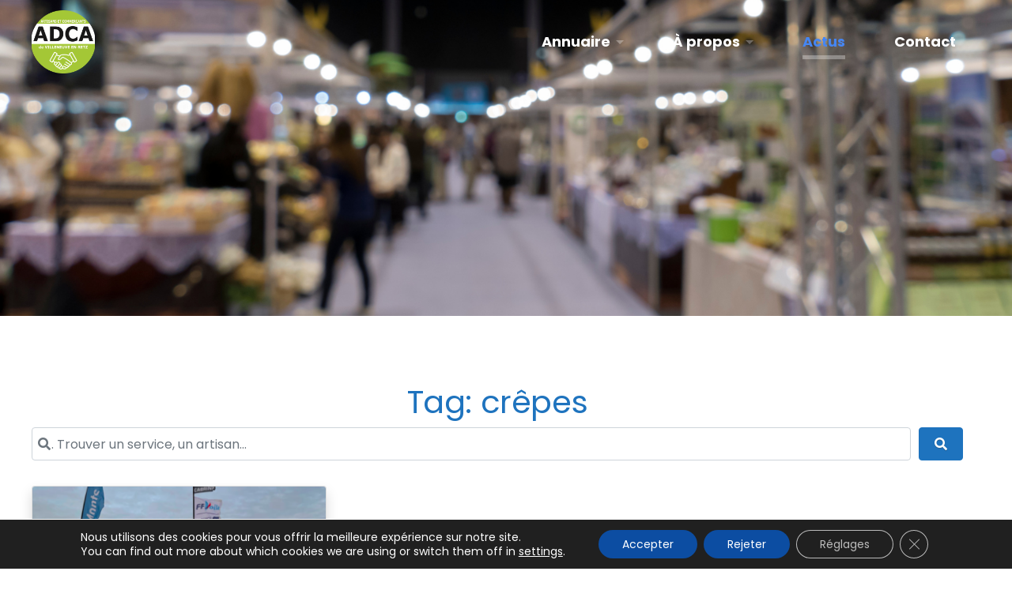

--- FILE ---
content_type: text/css
request_url: https://adca44580.com/wp-content/themes/thermen-qt/style.css?ver=1.5.1
body_size: 25582
content:
/*!
Theme Name: Thermen QT
Theme URI: https://thermen.qreativethemes.com
Author: QreativeThemes
Author URI: https://qreativethemes.com
Description: A WordPress Theme for Beauty Spa & Wellness by QreativeThemes
Version: 1.5.1
License: GNU General Public License v2 or later
License URI: http://www.gnu.org/licenses/gpl-2.0.html
Text Domain: thermen-qt
Tags: custom-background, custom-colors, custom-menu, custom-header, featured-images, sticky-post, theme-options, translation-ready, rtl-language-support
*/
/*--------------------------------------------------------------
>>> TABLE OF CONTENTS:
----------------------------------------------------------------
01 ------ Variables
02 ------ Normalize
03 ------ Typography
04 ------ Alignments
05 ------ Shortcodes
06 ------ Buttons
07 ------ Forms
08 ------ Layout
09 ------ Header
10 ------ Navigation
11 ------ Page Heading
12 ------ Breadcrumbs
13 ------ Footer
14 ------ Widgets WordPress
15 ------ Widgets Custom
16 ------ Blog
17 ------ Comments
18 ------ Pagination
19 ------ Media
20 ------ 404
21 ------ Gutenberg
--------------------------------------------------------------*/
/*--------------------------------------------------------------
# 01 - Variables
--------------------------------------------------------------*/
/*--------------------------------------------------------------
# 02 - Normalize
--------------------------------------------------------------*/
article,
aside,
details,
figcaption,
figure,
footer,
header,
main,
menu,
nav,
section,
summary {
  display: block;
}

audio,
canvas,
progress,
video {
  display: inline-block;
  vertical-align: baseline;
}

audio:not([controls]) {
  display: none;
  height: 0;
}

[hidden],
template {
  display: none;
}

abbr[title] {
  border-bottom: 1px dotted;
}

b,
strong {
  font-weight: 700;
}

dfn {
  font-style: italic;
}

mark {
  background: #ff0;
  color: #000;
}

small {
  font-size: 80%;
}

sub,
sup {
  font-size: 75%;
  line-height: 0;
  position: relative;
  vertical-align: baseline;
}

sup {
  top: -0.5em;
}

sub {
  bottom: -0.25em;
}

img {
  max-width: 100%;
  height: auto;
  border: 0;
  vertical-align: bottom;
}

img.emoji {
  height: 1em;
  width: 1em;
}

svg:not(:root) {
  overflow: hidden;
}

hr {
  box-sizing: content-box;
  height: 0;
}

pre {
  overflow: auto;
}

code,
kbd,
pre,
samp {
  display: block;
  color: #343434;
  font-family: monospace;
  font-size: 14px;
  line-height: inherit;
  font-weight: inherit;
  font-style: inherit;
  background-color: transparent;
}

button,
input,
optgroup,
select,
textarea {
  color: inherit;
  font: inherit;
  margin: 0;
}

button,
html input[type="button"],
input[type="reset"],
input[type="submit"] {
  -webkit-appearance: button;
  cursor: pointer;
}

button {
  overflow: visible;
}

button,
select {
  text-transform: none;
}

button[disabled],
html input[disabled] {
  cursor: default;
}

button::-moz-focus-inner,
input::-moz-focus-inner {
  border: 0;
  padding: 0;
}

input {
  line-height: normal;
}

input[type="checkbox"],
input[type="radio"] {
  box-sizing: border-box;
  padding: 0;
}

input[type="number"]::-webkit-inner-spin-button,
input[type="number"]::-webkit-outer-spin-button {
  height: auto;
}

input[type="search"] {
  -webkit-appearance: textfield;
}

input[type="search"]::-webkit-search-cancel-button,
input[type="search"]::-webkit-search-decoration {
  -webkit-appearance: none;
}

fieldset {
  border: 1px solid #c0c0c0;
  margin: 0 2px;
  padding: 0.35em 0.625em 0.75em;
}

legend {
  border: 0;
  padding: 0;
}

textarea {
  overflow: auto;
}

optgroup {
  font-weight: bold;
}

table {
  width: 100%;
  margin-bottom: 30px;
  border-collapse: collapse;
  border-spacing: 0;
}
table thead th {
  padding: 13px 30px;
  color: #fff;
  border-color: transparent;
  background-color: #65668f;
}
table th,
table td {
  padding: 12px 30px;
  border: 1px solid #e2e2e2;
}
table tr td {
  font-weight: 400;
}
table tr td:first-of-type a {
  font-weight: 500;
}

*,
*:before,
*:after {
  -webkit-box-sizing: border-box;
  -moz-box-sizing: border-box;
  box-sizing: border-box;
}

html {
  font-family: -apple-system, BlinkMacSystemFont, "Segoe UI", "Roboto", "Oxygen", "Ubuntu", "Cantarell", "Fira Sans", "Droid Sans", "Helvetica Neue", sans-serif;
  line-height: 1;
  -webkit-text-size-adjust: 100%;
  box-sizing: border-box;
}

body {
  margin: 0;
  padding: 0;
  background-color: #fff;
}

blockquote,
q {
  quotes: "" "";
}
blockquote:before, blockquote:after,
q:before,
q:after {
  content: "";
}

blockquote {
  margin-left: 0;
  padding-left: 30px;
  border-left: 3px solid #eee;
}

hr {
  height: 1px;
  margin-bottom: 1.5em;
  border: 0;
  background-color: #999;
}

ul,
ol {
  padding: 0 0 0 20px;
  margin: 0 0 25px 0;
}

ul {
  list-style: circle;
}

ol {
  list-style: decimal;
}

li > ul,
li > ol {
  margin-bottom: 0;
  margin-left: 0;
}

dl {
  margin-bottom: 25px;
}

dt {
  font-weight: bold;
}

dd {
  margin: 0 0 6px 40px;
}

/*--------------------------------------------------------------
# 03 - Typography
--------------------------------------------------------------*/
body,
button,
input,
select,
textarea {
  font-family: "Barlow", sans-serif;
  font-size: 16px;
  line-height: 1.75;
  color: #a5a5a5;
  text-rendering: optimizeLegibility;
}

h1,
h2,
h3,
h4,
h5,
h6 {
  margin-top: 0;
  margin-bottom: 14px;
  font-weight: 500;
  font-family: "Overpass", sans-serif;
  line-height: 1.3;
  letter-spacing: -0.4px;
  color: #040404;
}

h1 {
  font-size: 42px;
}

h2 {
  font-size: 32px;
}

h3 {
  font-size: 28px;
}

h4 {
  font-size: 24px;
}

h5 {
  font-size: 18px;
}

h6 {
  font-size: 16px;
}

p {
  margin: 0 0 20px 0;
}

.site-content p {
  word-break: break-word;
}

.widget-title {
  color: #040404;
}

.sidebar .widget-title,
.sidebar .widget_block h2,
.sidebar .wp-block-search .wp-block-search__label {
  font-size: 22px;
}

a {
  color: #65668f;
  text-decoration: none;
  background-color: transparent;
}
a:active, a:hover, a:focus, a:active:focus {
  outline: none;
}
a:hover {
  color: #565688;
}

a[href^="tel:"] {
  color: inherit;
  text-decoration: none;
}

.page-more {
  position: relative;
  font-weight: 700;
  z-index: 2;
}

.animated-link {
  position: relative;
  font-weight: 700;
}
.animated-link::after {
  position: absolute;
  content: "";
  bottom: -2px;
  left: -2px;
  top: auto;
  width: 0;
  opacity: 0;
  height: 8px;
  background: rgba(0, 0, 0, 0.08);
  -webkit-transition: all 200ms ease-in-out;
  transition: all 200ms ease-in-out;
}
.animated-link:hover::after {
  opacity: 1;
  width: calc(100% + 4px);
}

/*--------------------------------------------------------------
# 04 - Alignments
--------------------------------------------------------------*/
.alignleft {
  display: inline;
  float: left;
  margin-right: 1.5em;
}

.alignright {
  display: inline;
  float: right;
  margin-left: 1.5em;
}

.aligncenter {
  clear: both;
  display: block;
  margin: 0 auto;
}

/* Text meant only for screen readers. */
.screen-reader-text {
  clip: rect(1px, 1px, 1px, 1px);
  position: absolute !important;
  height: 1px;
  width: 1px;
  overflow: hidden;
}
.screen-reader-text:focus {
  background-color: #eee;
  border-radius: 3px;
  box-shadow: 0 0 2px 2px rgba(0, 0, 0, 0.6);
  clip: auto !important;
  color: #999;
  display: block;
  font-weight: bold;
  height: auto;
  left: 5px;
  line-height: normal;
  padding: 15px 23px 14px;
  text-decoration: none;
  top: 5px;
  width: auto;
  z-index: 100000;
  /* Above WP toolbar. */
}

/* Do not show the outline on the skip link target. */
#content[tabindex="-1"]:focus {
  outline: 0;
}

/*--------------------------------------------------------------
# 05 - Shortcodes
--------------------------------------------------------------*/
.embed-responsive::before {
  padding-top: 56.25%;
}
.embed-responsive iframe,
.embed-responsive object,
.embed-responsive video {
  position: absolute;
  top: 0;
  left: 0;
  width: 100%;
  height: 100%;
}

@media (max-width: 550px) {
  .qt-table-wrap {
    overflow-x: auto;
  }
}
.qt-table {
  width: 100%;
  margin-bottom: 0;
}
.qt-table thead {
  background-color: #526762;
}
.qt-table thead td {
  padding: 14px 30px;
  font-weight: 700;
  color: #fff;
  border-color: transparent;
}
.qt-table thead td:empty {
  background-color: transparent;
}
.qt-table tbody td {
  padding: 14px 30px;
  border: none;
}
.qt-table tr:hover {
  background: none;
}
.qt-table tr:nth-child(2n+0), .qt-table tr:nth-child(2n+0):hover {
  background-color: #f9f9f9;
}

/*--------------------------------------------------------------
# 06 - Buttons
--------------------------------------------------------------*/
.btn {
  display: inline-block;
  position: relative;
  padding: 14px 38px;
  font-family: "Barlow", sans-serif;
  font-size: 15px;
  font-weight: 700;
  text-decoration: none;
  line-height: 24px;
  border-radius: 1px;
  border: 2px solid transparent;
  text-shadow: 0 1px 1px rgba(50, 50, 50, 0.3);
  -webkit-transition: all 100ms ease-out;
  transition: all 100ms ease-out;
}
.btn:hover {
  color: #fff;
  border-color: transparent;
}
.btn:focus {
  outline: none;
  box-shadow: none;
  border-color: transparent;
}
.btn.fullwidth {
  width: 100%;
}
.btn.round {
  border-radius: 25px;
}
.btn.btn-default {
  color: #fff;
  text-shadow: 0 1px 2px rgba(50, 50, 50, 0.2);
  background-color: #5f5f95;
}
.btn.btn-default:hover {
  background-color: #565688;
}
.btn.btn-outline {
  color: #fff;
  border-color: rgba(250, 250, 250, 0.4);
  text-shadow: none;
}
.btn.btn-outline:hover {
  border-color: rgba(250, 250, 250, 0.6);
}
.btn.btn-outline.outline-dark {
  color: rgba(50, 50, 50, 0.4);
  border-color: rgba(50, 50, 50, 0.2);
}
.btn.btn-outline.outline-dark:hover {
  border-color: rgba(50, 50, 50, 0.4);
}
.btn.disabled, .btn:disabled {
  opacity: 1;
}

body.button-round a.btn,
body.button-round input[type="submit"],
body.button-round .header-button a {
  border-radius: 30px;
}
body.button-round .header__search__wrap .search-form .search-field {
  border-top-left-radius: 30px;
  border-bottom-left-radius: 30px;
}
body.button-round .header__search__wrap input[type="submit"] {
  border-top-left-radius: 0;
  border-bottom-left-radius: 0;
}
body.button-round .widget_search .search-form .search-submit,
body.button-round .elementor-widget .search-form .search-submit {
  border-top-left-radius: 2px;
  border-bottom-left-radius: 2px;
}

/*--------------------------------------------------------------
# 07 - Forms
--------------------------------------------------------------*/
input,
textarea,
select {
  max-width: 100%;
  font-size: 14px;
  outline: none;
  border: none;
  font-family: "Overpass", sans-serif;
  font-weight: 500;
  border-radius: 1px;
  -webkit-transition: all 100ms ease-in-out;
  transition: all 100ms ease-in-out;
}

input[type="text"],
input[type="email"],
input[type="tel"],
input[type="number"],
input[type="url"],
input[type="password"],
input[type="date"],
textarea,
select {
  padding: 13px 20px;
  width: 100%;
  background: #f9f9f9;
}
input[type="text"]:active, input[type="text"]:focus,
input[type="email"]:active,
input[type="email"]:focus,
input[type="tel"]:active,
input[type="tel"]:focus,
input[type="number"]:active,
input[type="number"]:focus,
input[type="url"]:active,
input[type="url"]:focus,
input[type="password"]:active,
input[type="password"]:focus,
input[type="date"]:active,
input[type="date"]:focus,
textarea:active,
textarea:focus,
select:active,
select:focus {
  border-color: #ccc;
  box-shadow: 0 1px 1px rgba(0, 0, 0, 0.05);
}

input[type="submit"] {
  width: auto;
  padding: 14px 25px;
  color: #fff;
  cursor: pointer;
  text-shadow: 0px 1px 1px rgba(0, 0, 0, 0.2);
  background-color: #5f5f95;
}
input[type="submit"]:hover {
  background-color: #565688;
}

::placeholder {
  color: #969696;
  opacity: 1;
}

:-ms-input-placeholder {
  color: #969696;
}

::-ms-input-placeholder {
  color: #969696;
}

.post-password-form input[type="password"] {
  border: 1px solid #eee;
  background: #f9f9f9;
}
.post-password-form input[type="password"]:active, .post-password-form input[type="password"]:focus {
  border-color: #cecece;
}
.post-password-form input[type="submit"] {
  margin-top: 10px;
}

.wpcf7-form .wpcf7 p {
  margin-bottom: 25px;
  font-weight: 500;
  color: #343434;
}
.wpcf7-form .wpcf7 p + p > .wpcf7-form-control-wrap {
  margin-top: -15px;
}
.wpcf7-form .wpcf7-text, .wpcf7-form .wpcf7-textarea, .wpcf7-form .wpcf7-date, .wpcf7-form .wpcf7-select, .wpcf7-form .wpcf7-number, .wpcf7-form .wpcf7-quiz {
  padding: 13px 20px;
  margin: 5px 0 17px 0;
  width: 100%;
  border: 1px solid #eee;
  background: #f9f9f9;
}
.wpcf7-form .wpcf7-text:focus, .wpcf7-form .wpcf7-textarea:focus, .wpcf7-form .wpcf7-date:focus, .wpcf7-form .wpcf7-select:focus, .wpcf7-form .wpcf7-number:focus, .wpcf7-form .wpcf7-quiz:focus {
  border-color: #cecece;
  outline: none;
}
.wpcf7-form .wpcf7-textarea {
  height: 161px;
  padding-top: 13px;
}
.wpcf7-form .wpcf7-textarea:active, .wpcf7-form .wpcf7-textarea:focus {
  border-color: #ccc;
  box-shadow: 0 1px 1px rgba(0, 0, 0, 0.05);
}
.wpcf7-form .wpcf7-select {
  padding: 13px 20px;
  background: #f9f9f9 url("assets/images/select-bg.png");
  background-position: right 20px center;
  background-repeat: no-repeat;
  -webkit-appearance: none;
  -moz-appearance: none;
  appearance: none;
}
.wpcf7-form .wpcf7-date {
  height: 56px;
  padding-right: 5px;
}
.wpcf7-form .wpcf7-checkbox input, .wpcf7-form .wpcf7-radio input, .wpcf7-form .wpcf7-acceptance input {
  width: 25px;
  height: 25px;
  color: #565563;
  border: 1px solid #eee;
  border-radius: 2px;
  background-color: #f5f5f5;
  -webkit-appearance: none;
  -moz-appearance: none;
  cursor: pointer;
  background-size: 50%;
  background-position: center;
  background-repeat: no-repeat;
}
.wpcf7-form .wpcf7-checkbox input:checked, .wpcf7-form .wpcf7-radio input:checked, .wpcf7-form .wpcf7-acceptance input:checked {
  background-color: #5f5f95;
  border-color: #5f5f95;
  background-image: url("assets/images/checkmark.svg");
  background-size: 50%;
  background-position: center;
  background-repeat: no-repeat;
}
.wpcf7-form .wpcf7-acceptance {
  position: relative;
  display: block;
  margin-top: 15px;
  cursor: pointer;
}
.wpcf7-form .wpcf7-acceptance label,
.wpcf7-form .wpcf7-acceptance .wpcf7-list-item {
  display: inline-flex;
  align-items: center;
}
.wpcf7-form .wpcf7-acceptance input {
  margin-right: 25px;
  flex-shrink: 0;
}
.wpcf7-form .wpcf7-acceptance span {
  margin-left: 0;
  font-weight: normal;
  font-size: 15px;
}
.wpcf7-form .wpcf7-radio input {
  margin-right: 10px;
}
.wpcf7-form .wpcf7-radio .wpcf7-list-item-label + input {
  margin-right: 0;
}
.wpcf7-form .wpcf7-radio .wpcf7-list-item {
  display: inline-flex;
  margin: 0 10px 0 0;
}
.wpcf7-form .wpcf7-checkbox {
  display: block;
  margin-top: 28px;
}
.wpcf7-form .wpcf7-checkbox .wpcf7-list-item {
  display: flex;
  align-items: center;
  margin: 0 0 5px 0;
}
.wpcf7-form .wpcf7-checkbox .wpcf7-list-item label {
  display: block;
  margin: 0;
  padding: 14px 25px;
  border-bottom: 1px solid rgba(255, 255, 255, 0.1);
}
.wpcf7-form .wpcf7-checkbox .wpcf7-list-item label input[type="checkbox"] {
  margin-right: 10px;
}
.wpcf7-form .wpcf7-checkbox .wpcf7-list-item label .wpcf7-list-item-label {
  color: #fff;
}
.wpcf7-form .wpcf7-checkbox input {
  margin-right: 10px;
}
.wpcf7-form .wpcf7-quiz {
  margin-top: 5px;
}

.wpcf7 .wpcf7-response-output {
  margin: 20px 0;
}
.wpcf7 .wpcf7-not-valid-tip {
  margin-top: -12px;
  margin-bottom: 10px;
  font-size: 14px;
  font-weight: 500;
}
.wpcf7 .wpcf7-form-control-wrap {
  display: block;
}
.wpcf7 .wpcf7-form-control-wrap + .wpcf7-submit {
  margin-top: 23px;
}
.wpcf7 .wpcf7-spinner {
  position: absolute;
  bottom: 33px;
  right: -19px;
  margin: 0;
}
.wpcf7 span {
  display: block;
  margin-bottom: 0;
  font-weight: 700;
  font-size: 15px;
}
.wpcf7 .call-back {
  position: relative;
}
.wpcf7 .call-back input {
  margin-top: 0;
  margin-bottom: 0;
}
.wpcf7 .call-back span {
  margin: 0;
}
.wpcf7 .call-back .wpcf7-submit {
  position: absolute;
  top: 0;
  right: 0;
  width: 40%;
  height: 56px;
}
.wpcf7 .call-back .wpcf7-form-control-wrap + .wpcf7-submit {
  margin-top: 0;
}
.wpcf7 .ask-a-question span {
  margin-bottom: 3px;
}
.wpcf7 .ask-a-question .wpcf7-text,
.wpcf7 .ask-a-question .wpcf7-textarea,
.wpcf7 .ask-a-question .wpcf7-date,
.wpcf7 .ask-a-question .wpcf7-select,
.wpcf7 .ask-a-question .wpcf7-number,
.wpcf7 .ask-a-question .wpcf7-quiz {
  margin: 8px 0 7px 0;
}
.wpcf7 .ask-a-question .wpcf7-textarea {
  height: 131px;
}
.wpcf7 .ask-a-question .wpcf7-submit {
  margin-top: 0;
}
.wpcf7 .ask-a-question .wpcf7-form-control-wrap + .wpcf7-submit {
  margin-top: 0;
}
.wpcf7 .ask-a-question .wpcf7-acceptance {
  margin-top: 21px;
}
.wpcf7 .ask-a-question .wpcf7-not-valid-tip {
  margin-top: -5px;
}
.wpcf7 .ask-a-question textarea + .wpcf7-not-valid-tip {
  margin-top: -10px;
}
.wpcf7 .ask-a-question + .wpcf7-response-output {
  margin-top: 10px;
  margin-bottom: 0;
}

/*--------------------------------------------------------------
# 08 - Layout
--------------------------------------------------------------*/
.site-content {
  margin-bottom: 45px;
}
@media (min-width: 992px) {
  .site-content {
    margin-bottom: 85px;
  }
}

body.home.elementor-page .site-content {
  margin-bottom: 0;
}
@media (min-width: 992px) {
  body.sidebar-left .site-main {
    margin-left: 22px;
  }
}
@media (min-width: 992px) {
  body.sidebar-right .site-main {
    margin-right: 22px;
  }
}
body.search .post-inner .entry-wrapper {
  overflow: hidden;
}

.sidebar {
  position: relative;
}
@media (max-width: 991.98px) {
  .sidebar {
    margin-top: 50px;
  }
}
.sidebar .widget {
  margin-bottom: 50px;
}

.elementor-widget-sidebar {
  position: relative;
}
.elementor-widget-sidebar .widget {
  margin-bottom: 50px;
}
.elementor-widget-sidebar .widget:last-of-type {
  margin-bottom: 0;
}

.boxed-layout {
  position: relative;
  overflow-x: hidden;
}

body.boxed-enabled .boxed-layout {
  max-width: 100%;
  margin: 0 auto;
  box-shadow: 0 0 10px rgba(0, 0, 0, 0.2);
}
@media (min-width: 768px) {
  body.boxed-enabled .boxed-layout {
    width: 848px;
  }
}
@media (min-width: 992px) {
  body.boxed-enabled .boxed-layout {
    width: 1072px;
  }
}
@media (min-width: 1200px) {
  body.boxed-enabled .boxed-layout {
    width: 1280px;
  }
}
@media (min-width: 992px) {
  body .elementor-section.elementor-section-boxed > .elementor-container {
    max-width: 1200px;
  }
}
@media (min-width: 768px) and (max-width: 991.98px) {
  body .elementor-section.elementor-section-boxed.elementor-section-stretched > .elementor-container {
    max-width: 738px;
  }
}
@media (min-width: 992px) and (max-width: 1199.98px) {
  body .elementor-section.elementor-section-boxed.elementor-section-stretched > .elementor-container {
    max-width: 962px;
  }
}
@media (min-width: 768px) {
  body .elementor-section > .elementor-column-gap-default > .elementor-row {
    width: calc(100% + 20px);
    margin-left: -10px;
    margin-right: -10px;
  }
}
@media (min-width: 768px) {
  body .elementor-section > .elementor-column-gap-narrow > .elementor-row {
    width: calc(100% + 10px);
    margin-left: -5px;
    margin-right: -5px;
  }
}
@media (min-width: 768px) {
  body .elementor-section > .elementor-column-gap-extended > .elementor-row {
    width: calc(100% + 30px);
    margin-left: -15px;
    margin-right: -15px;
  }
}
@media (min-width: 768px) {
  body .elementor-section > .elementor-column-gap-wide > .elementor-row {
    width: calc(100% + 40px);
    margin-left: -20px;
    margin-right: -20px;
  }
}
@media (min-width: 768px) {
  body .elementor-section > .elementor-column-gap-wider > .elementor-row {
    width: calc(100% + 60px);
    margin-left: -30px;
    margin-right: -30px;
  }
}
body .elementor-add-section {
  max-width: 1200px;
}
body .elementor-add-section-inner {
  margin: 0;
}
body #elementor-add-new-section {
  margin: 30px auto;
}

@media (min-width: 992px) {
  .col-lg-five {
    flex-basis: 20%;
    max-width: 20%;
  }
}
.large-box {
  padding: 38px 45px 41px 45px;
  box-shadow: 0 1px 15px rgba(50, 50, 50, 0.1);
  background-color: #fff;
}

@media (max-width: 991.98px) {
  .hide-xs-down {
    display: none !important;
  }
}

@media (min-width: 992px) {
  .hide-lg-up {
    display: none !important;
  }
}

/*--------------------------------------------------------------
# 09 - Header
--------------------------------------------------------------*/
.header {
  position: relative;
  z-index: 100;
}
.header > .container {
  position: relative;
  display: flex;
  align-items: center;
  flex-flow: wrap;
  justify-content: space-between;
}
@media (min-width: 992px) {
  .header > .container {
    flex-direction: row;
  }
}
.header .site-title {
  margin: 0;
  font-size: 28px;
  text-align: center;
}
.header__topbar {
  position: relative;
  color: #898989;
  font-size: 14px;
}
@media (min-width: 992px) {
  .header__topbar {
    display: flex;
    align-items: center;
  }
}
.header__topbar a {
  color: inherit;
  -webkit-transition: color 200ms ease-in-out;
  transition: color 200ms ease-in-out;
}
.header__topbar a:hover {
  color: #fff;
}
.header__topbar p {
  margin: 0;
  color: inherit;
}
@media (min-width: 992px) {
  .header__topbar .topbar__left,
  .header__topbar .topbar__right,
  .header__topbar > .container {
    display: flex;
    align-items: stretch;
  }
}
@media (min-width: 992px) {
  .header__topbar .topbar__left .widget:last-of-type {
    padding-right: 30px;
  }
}
@media (max-width: 991.98px) {
  .header__topbar .topbar__left .widget:last-of-type {
    border-bottom: 1px solid rgba(255, 255, 255, 0.1);
  }
}
.header__topbar .widget {
  display: flex;
  flex-shrink: 0;
  position: relative;
  padding: 6px 0px;
}
@media (min-width: 992px) {
  .header__topbar .widget {
    align-items: center;
    padding: 12px 30px;
  }
}
@media (min-width: 992px) and (max-width: 1199.98px) {
  .header__topbar .widget {
    padding: 12px 20px;
  }
}
.header__topbar .widget:first-of-type {
  padding-left: 0;
}
.header__topbar .widget:last-of-type {
  padding-right: 0;
}
@media (max-width: 991.98px) {
  .header__topbar .widget + .widget {
    border-top: 1px solid rgba(255, 255, 255, 0.1);
  }
}
@media (min-width: 992px) {
  .header__topbar .widget + .widget::after {
    position: absolute;
    content: '';
    left: 0;
    top: 0;
    height: 100%;
    width: 1px;
    background: rgba(255, 255, 255, 0.1);
  }
}
.header__topbar .widget_search {
  padding: 0;
}
.header__topbar .widget_search::after {
  display: none;
}
.header__topbar .widget_search .search-form .search-field {
  height: 48px;
  border: none;
}
.header__topbar .widget_search .search-form .search-submit {
  height: 48px;
}
@media (min-width: 992px) {
  .header__topbar .widget_nav_menu {
    padding: 0 30px;
  }
}
.header__topbar .widget-title {
  display: flex;
  align-items: center;
  margin: 0 10px 0 0;
  font-size: inherit;
  color: inherit;
}
.header__position {
  position: relative;
  display: flex;
  flex-flow: wrap;
  flex: 100%;
  align-items: center;
}
@media (min-width: 992px) {
  .header__position {
    align-items: stretch;
  }
}
.header__position > .container {
  display: flex;
  align-items: center;
  justify-content: flex-end;
}
@media (max-width: 1199.98px) {
  .header__position > .container {
    flex-flow: wrap;
    flex: 100%;
  }
}
@media (min-width: 992px) {
  .header__position > .container {
    align-items: stretch;
  }
}
.header__logo {
  display: flex;
  align-items: center;
  justify-content: flex-start;
  order: 1;
  z-index: 1;
}
@media (max-width: 991.98px) {
  .header__logo {
    order: 2;
    flex: 1;
    margin-right: 20px;
    padding: 15px 0;
  }
}
.header__logo a {
  display: inline-block;
}
.header__navigation {
  position: relative;
  display: flex;
  align-items: center;
  justify-content: flex-start;
  order: 2;
}
@media (max-width: 991.98px) {
  .header__navigation {
    order: 5;
    flex-wrap: wrap;
    flex: 100%;
  }
}
.header__navigation ul {
  display: block;
  padding: 0;
  margin: 0;
  flex: 100%;
  list-style: none;
}
@media (min-width: 992px) {
  .header__navigation ul {
    display: flex;
    flex-shrink: 0;
  }
}
.header__navigation ul > li {
  position: relative;
}
.header__navigation ul > li > a {
  display: flex;
  align-items: center;
  text-decoration: none;
}
.header__actions {
  display: flex;
  align-items: center;
  justify-content: flex-end;
  order: 3;
}
@media (max-width: 380px) {
  .header__actions {
    display: none;
  }
}
@media (min-width: 480px) and (max-width: 992px) {
  .header__actions {
    margin-right: 30px;
  }
}
@media (min-width: 992px) {
  .header__actions {
    order: 4;
    margin-left: 20px;
  }
}
@media (min-width: 1200px) {
  .header__actions {
    margin-left: 30px;
  }
}
.header__button {
  display: flex;
  align-items: center;
  order: 4;
}
@media (max-width: 991.98px) {
  .header__button {
    order: 6;
    flex: 100%;
    margin-bottom: 15px;
  }
}
@media (min-width: 992px) {
  .header__button {
    margin-left: 30px;
  }
}
.header__button a {
  color: #fff;
  background-color: #5f5f95;
}
@media (max-width: 991.98px) {
  .header__button a {
    display: flex;
    flex: 100%;
    justify-content: center;
  }
}
.header__button a:hover {
  background-color: #565688;
}
.header__button .btn {
  padding: 13px 32px;
}
@media (max-width: 991.98px) {
  .header__button .btn {
    padding: 12px 32px;
  }
}
@media (min-width: 992px) and (max-width: 1199.98px) {
  .header__button .btn {
    padding-left: 22px;
    padding-right: 22px;
    font-size: 14px;
  }
}
.header__search, .header__cart {
  position: relative;
  display: flex;
  align-items: center;
  cursor: pointer;
}
@media (min-width: 992px) {
  .header__search, .header__cart {
    margin: 0 5px;
  }
}
@media (min-width: 992px) {
  .header__left, .header__middle, .header__right {
    display: flex;
    align-items: center;
    flex: 1;
    flex-shrink: 0;
  }
}
.header__search i {
  color: #040404;
  font-size: 18px;
}
@media (min-width: 992px) {
  .header__cart:focus .header__cart__widget, .header__cart:hover .header__cart__widget, .header__cart.is-hover .header__cart__widget {
    visibility: visible;
    opacity: 1;
  }
}
.header__cart.is-disabled:focus .header__cart__widget, .header__cart.is-disabled:hover .header__cart__widget {
  visibility: hidden;
  opacity: 0;
}
.header__cart .header__cart__toggle {
  display: inline-flex;
  align-items: center;
}
.header__cart .header__cart__icon {
  position: relative;
  display: inline-flex;
}
.header__cart .header__cart__icon i {
  color: #040404;
  font-size: 20px;
}
.header__cart .header__cart__quantity {
  position: absolute;
  top: -10px;
  right: -10px;
  width: 18px;
  height: 18px;
  display: flex;
  align-items: center;
  justify-content: center;
  font-size: 13px;
  font-weight: 700;
  color: #fff;
  text-shadow: 0 1px 1px rgba(0, 0, 0, 0.3);
  border-radius: 50%;
  background-color: #545481;
}
.header__cart .header__cart__title {
  margin-left: 7px;
  font-weight: 700;
  color: #fff;
}
.header__cart .header__cart__widget {
  position: absolute;
  visibility: hidden;
  opacity: 0;
  z-index: 5;
  top: calc(100% + 20px);
  right: -25px;
  min-width: 277px;
  border-radius: 1px;
  background-color: #fff;
  box-shadow: 0 2px 15px rgba(0, 0, 0, 0.2);
  -webkit-transition: opacity 200ms ease, visibility 200ms ease;
  transition: opacity 200ms ease, visibility 200ms ease;
}
.header__cart .header__cart__widget::before, .header__cart .header__cart__widget::after {
  position: absolute;
  content: "";
}
.header__cart .header__cart__widget::before {
  top: -20px;
  left: 0;
  right: 0;
  height: 20px;
  background: transparent;
}
.header__cart .header__cart__widget::after {
  width: 0;
  height: 0;
  top: -7px;
  right: 27px;
  border-left: 7px solid transparent;
  border-right: 7px solid transparent;
  border-bottom: 7px solid #fff;
}
.header__cart .header__cart__widget .widget_shopping_cart ul.woocommerce-mini-cart {
  flex-direction: column;
}
.header__cart .header__cart__widget .widget_shopping_cart .woocommerce-mini-cart-item {
  display: flex;
  margin-bottom: 0;
  padding: 10px 15px;
  align-items: center;
  flex-wrap: wrap;
}
.header__cart .header__cart__widget .widget_shopping_cart .woocommerce-mini-cart-item__content {
  flex: 1 1 0;
  margin-right: 30px;
}
.header__cart .header__cart__widget .widget_shopping_cart .woocommerce-mini-cart-item__content .amount {
  display: block;
  margin-left: 5px;
}
.header__cart .header__cart__widget .widget_shopping_cart .woocommerce-mini-cart-item__image-link img {
  margin: 0 15px 0 0;
}
.header__cart .header__cart__widget .widget_shopping_cart .woocommerce-mini-cart-item__title {
  display: inline-flex;
  font-size: 16px;
  line-height: initial;
}
.header__cart .header__cart__widget .widget_shopping_cart .woocommerce-mini-cart-item__data .quantity {
  display: flex;
  width: 100%;
  font-size: 15px;
}
.header__cart .header__cart__widget .widget_shopping_cart .cart_list li a.remove {
  left: auto;
  right: 9px;
  top: 12px;
  font-weight: normal;
  font-size: 22px;
  cursor: pointer;
}
.header__cart .header__cart__widget .widget_shopping_cart .cart_list li a.remove:hover {
  color: red !important;
  background: transparent;
}
.header__cart .header__cart__widget .widget_shopping_cart .woocommerce-mini-cart__total {
  display: flex;
  justify-content: space-between;
  margin: 0;
  padding: 11px 15px 0 15px;
  font-size: 16px;
  font-weight: 700;
  color: #040404;
  border-top: 1px solid rgba(0, 0, 0, 0.06);
  background-color: #f5f7fb;
}
.header__cart .header__cart__widget .widget_shopping_cart .woocommerce-mini-cart__buttons {
  margin: 0;
  padding: 10px 15px 15px 15px;
  background-color: #f5f7fb;
}
.header__cart .header__cart__widget .widget_shopping_cart .woocommerce-mini-cart__buttons .button {
  width: 100%;
  margin: 0;
  padding: 10px 20px;
}
.header__cart .header__cart__widget .widget_shopping_cart .woocommerce-mini-cart__buttons .button:first-of-type {
  color: #404040;
  text-shadow: none;
  box-shadow: 0 2px 2px rgba(0, 0, 0, 0.1);
  background-color: #fff;
}
.header__cart .header__cart__widget .widget_shopping_cart .woocommerce-mini-cart__buttons .button:last-of-type {
  margin-top: 10px;
}
.header__cart .header__cart__widget .widget_shopping_cart .woocommerce-mini-cart__empty-message {
  margin: 0;
  padding: 15px 20px;
  line-height: initial;
  text-align: center;
}
.header__search__wrap {
  opacity: 0;
  visibility: hidden;
  position: fixed;
  display: flex;
  align-items: center;
  justify-content: center;
  top: 0;
  left: 0;
  right: 0;
  bottom: 0;
  z-index: 9999;
  background: rgba(20, 20, 20, 0.9);
  -webkit-transition: all 200ms ease-in-out;
  transition: all 200ms ease-in-out;
}
.header__search__wrap.active {
  opacity: 1;
  visibility: visible;
}
.header__search__wrap .search-form {
  position: relative;
}
.header__search__wrap .search-form label {
  display: flex;
  width: 70%;
}
@media (min-width: 992px) {
  .header__search__wrap .search-form label {
    width: 80%;
  }
}
.header__search__wrap .search-title {
  display: block;
  margin-bottom: 20px;
  color: #fff;
  font-family: 'Overpass';
  font-size: 32px;
  font-weight: 700;
  text-align: center;
}
.header__search__wrap .search-field {
  width: 100%;
  padding: 0 30px;
  height: 65px;
  color: #999;
  font-weight: 500;
  background: #fff;
}
.header__search__wrap .search-submit,
.header__search__wrap .woocommerce-product-search button {
  position: absolute;
  top: 0;
  right: 0;
  height: 100%;
  width: 30%;
  padding: 0 30px;
  border: none;
}
@media (min-width: 992px) {
  .header__search__wrap .search-submit,
  .header__search__wrap .woocommerce-product-search button {
    width: 20%;
  }
}
.header__search__wrap .search-close {
  position: absolute;
  top: 20px;
  right: 40px;
  font-size: 28px;
  color: rgba(255, 255, 255, 0.4);
  text-align: center;
  cursor: pointer;
  -webkit-transition: color 100ms ease-in-out;
  transition: color 100ms ease-in-out;
}
@media (min-width: 992px) {
  .header.header_1 {
    position: absolute;
    top: 30px;
    width: 100%;
  }
}
@media (min-width: 992px) {
  .header.header_1 .header .site-title {
    padding: 0 40px;
  }
}
@media (min-width: 992px) {
  .header.header_1 .header__position {
    margin-left: -30px;
    box-shadow: 0 2px 10px rgba(50, 50, 50, 0.1);
    background-color: #fff;
  }
}
@media (min-width: 992px) {
  .header.header_1 .header__position::after {
    position: absolute;
    content: '';
    right: -100%;
    width: 100%;
    height: 100%;
    background: inherit;
    box-shadow: 0 6px 10px -6px rgba(50, 50, 50, 0.1);
  }
}
.header.header_1 .header__topbar {
  order: 1;
  flex: 100%;
}
@media (min-width: 992px) {
  .header.header_1 .header__topbar {
    order: 2;
    flex: none;
    height: 48px;
    width: calc(100% - 25%);
    justify-content: flex-end;
  }
}
@media (max-width: 991.98px) {
  .header.header_1 .header__topbar::before {
    position: absolute;
    content: '';
    top: 0;
    left: -100%;
    width: 100%;
    height: 100%;
    background: inherit;
  }
}
.header.header_1 .header__topbar::after {
  position: absolute;
  content: '';
  top: 0;
  right: -100%;
  width: 100%;
  height: 100%;
  z-index: 2;
  background: inherit;
}
.header.header_1 .header__logo {
  order: 2;
}
@media (min-width: 992px) {
  .header.header_1 .header__logo {
    order: 1;
    justify-content: center;
    width: 25%;
    height: 153px;
    box-shadow: 10px 0 20px -10px rgba(50, 50, 50, 0.1);
    background-color: #fff;
  }
}
.header.header_1 .header__navigation {
  position: relative;
  display: flex;
  align-items: center;
  flex: 100%;
}
@media (min-width: 992px) {
  .header.header_1 .header__navigation {
    order: 3;
    flex: 1;
    margin-top: -105px;
    width: calc(100% - 25%);
    justify-content: flex-end;
  }
}
@media (min-width: 992px) {
  .header.header_1 .header__actions, .header.header_1 .header__button {
    margin-top: -105px;
  }
}
.header.header_wide {
  position: relative;
  top: 0;
}
@media (max-width: 991.98px) {
  .header.header_wide {
    padding-left: 15px;
    padding-right: 15px;
  }
}
@media (min-width: 992px) {
  .header.header_wide .header__position {
    margin-left: 0;
    padding-right: 30px;
  }
}
@media (min-width: 992px) {
  .header.header_wide .header__logo {
    width: 20%;
  }
}
@media (min-width: 992px) {
  .header.header_wide .header__topbar {
    width: calc(100% - 20%);
  }
}
@media (min-width: 992px) {
  .header.header_3 .header__logo {
    flex: 1;
  }
}
@media (min-width: 992px) {
  .header.header_3 .header__navigation > ul > li {
    line-height: 105px;
  }
}
@media (min-width: 992px) {
  .header.header_4 .header__position > .container {
    flex-flow: row;
    justify-content: center;
  }
}
.header.header_4 .header__topbar {
  order: 1;
}
.header.header_4 .header__middle {
  order: 2;
  flex: 1;
}
@media (min-width: 992px) {
  .header.header_4 .header__middle {
    flex-shrink: 0;
    flex: none;
    padding: 0 40px;
    justify-content: center;
  }
}
.header.header_4 .header__actions {
  order: 3;
}
@media (min-width: 992px) {
  .header.header_4 .header__actions {
    order: 4;
  }
}
.header.header_4 .header .navbar-toggle {
  order: 4;
}
.header.header_4 .header__left {
  order: 5;
}
@media (min-width: 992px) {
  .header.header_4 .header__left {
    order: 1;
    justify-content: flex-end;
  }
}
@media (max-width: 991.98px) {
  .header.header_4 .header__left ul > li:last-of-type {
    margin-bottom: 0;
  }
}
.header.header_4 .header__right {
  order: 6;
}
@media (min-width: 992px) {
  .header.header_4 .header__right {
    order: 3;
  }
}
@media (max-width: 991.98px) {
  .header.header_4 .header__right ul > li:first-of-type > a {
    border-top: 1px solid rgba(250, 250, 250, 0.1);
  }
}
@media (min-width: 992px) {
  .header.header_4 .header__right .empty-menu {
    display: flex;
    flex-shrink: 0;
  }
}
.header.header_4 .header__button {
  order: 7;
}
@media (min-width: 992px) {
  .header.header_4 .header__button {
    order: 5;
    flex-shrink: 0;
  }
}
@media (min-width: 992px) {
  .header.header_4 .header__navigation > ul > li {
    line-height: 105px;
  }
}
@media (min-width: 992px) {
  .header.header_4 .sticky__header > .container {
    justify-content: center;
  }
}
.header .sticky__header {
  display: none;
  top: 0;
  left: 0;
  right: 0;
  z-index: 1000;
  overflow: hidden;
  background-color: #fff;
  box-shadow: 0 6px 10px -6px rgba(50, 50, 50, 0.2);
  -webkit-transform: translateY(-150%);
  transform: translateY(-150%);
  -webkit-transition: all 350ms ease-in-out;
  transition: all 350ms ease-in-out;
}
@media (max-width: 991.98px) {
  .header .sticky__header {
    height: auto;
    min-height: 95px;
    max-height: 100vh;
    align-items: center;
  }
}
.header .sticky__header.sticky__visible {
  overflow: visible;
  -webkit-transform: translateY(0%);
  transform: translateY(0%);
}
@media (min-width: 992px) {
  .header .sticky__header.desktop__only {
    display: block;
    position: fixed;
  }
}
@media (max-width: 991.98px) {
  .header .sticky__header.mobile__only {
    display: flex;
    position: fixed;
  }
}
.header .sticky__header > .container {
  display: flex;
  align-items: center;
}
@media (max-width: 991.98px) {
  .header .sticky__header > .container {
    flex-wrap: wrap;
  }
}
@media (max-width: 991.98px) {
  .header .sticky__header .navbar-toggle {
    order: 3;
    margin: 21px 0;
  }
}
.header .sticky__header .sticky__logo {
  order: 1;
  flex: auto;
  flex-shrink: 0;
}
.header .sticky__header .site-title {
  padding: 0;
  text-align: left;
}
.header .sticky__header .header__navigation,
.header .sticky__header .header__actions,
.header .sticky__header .header__button {
  margin-top: 0;
}
@media (max-width: 991.98px) {
  .header .sticky__header .header__navigation {
    order: 4;
    flex: 100%;
  }
}
@media (max-width: 991.98px) {
  .header .sticky__header .header__actions {
    order: 2;
  }
}
@media (max-width: 991.98px) {
  .header .sticky__header .header__button {
    display: none;
  }
}

@media (min-width: 992px) {
  body.admin-bar .sticky__header.desktop__only {
    top: 32px;
  }
}
body.admin-bar .header__search__wrap .search-close {
  top: 40px;
}

body.topbar-separator-slanted .header__topbar .widget + .widget::after {
  top: 16px;
  height: 40%;
  -webkit-transform: skew(-20deg);
  transform: skew(-20deg);
}
body.header_1.page-heading-hide:not(.home) .header.header_1 {
  position: relative;
  margin-bottom: 70px;
  top: 0;
}
@media (min-width: 992px) {
  body.header_3:not(.header-absolute) .header__position {
    box-shadow: 0 1px 3px rgba(50, 50, 50, 0.1);
  }
}
@media (min-width: 992px) {
  body.header_4.header-absolute .header__position .header__navigation > ul > li {
    padding-top: 10px;
    padding-bottom: 10px;
  }
}
@media (min-width: 992px) {
  body.header-absolute .header_3 .header__position,
  body.header-absolute .header_4 .header__position {
    position: absolute;
    left: 0;
    right: 0;
  }
}
@media (min-width: 992px) {
  body.header-absolute .theme__swiper.fullwidth__slider .caption__position {
    -webkit-transform: translateY(-30%);
    transform: translateY(-30%);
  }
}

/*--------------------------------------------------------------
# 10 - Navigation
--------------------------------------------------------------*/
@media (min-width: 992px) {
  .header .navbar-collapse {
    flex-grow: initial;
    flex-basis: initial;
  }
}
.header .navbar-toggle {
  display: none;
}
@media (max-width: 991.98px) {
  .header .navbar-toggle {
    display: flex;
    align-items: center;
    justify-content: center;
    flex-shrink: 0;
    order: 4;
    height: 54px;
    width: 54px;
    padding: 0;
    border: none;
    cursor: pointer;
    background-color: #65668f;
  }
}
.header .navbar-toggle:hover, .header .navbar-toggle:focus, .header .navbar-toggle:active {
  outline: none;
  box-shadow: none;
}
.header .navbar-toggle-icon {
  margin: 0 auto;
}
.header .navbar-toggle .icon-bar {
  display: block;
  width: 22px;
  height: 2px;
  background-color: #fff;
}
.header .navbar-toggle .icon-bar + .icon-bar {
  margin-top: 4px;
}
@media (min-width: 992px) {
  .header .collapse:not(.show) {
    display: flex;
    justify-content: flex-end;
  }
}
.header .sub-menu {
  visibility: hidden;
  opacity: 0;
  display: block;
  position: absolute;
  top: 100%;
  left: -12px;
  min-width: 200px;
  z-index: 200;
  background-color: #526762;
  box-shadow: 0 2px 10px rgba(50, 50, 50, 0.2);
}
@media (min-width: 992px) {
  .header .sub-menu {
    -webkit-transition: opacity 200ms ease-in;
    transition: opacity 200ms ease-in;
  }
}
@media (min-width: 992px) {
  .header .sub-menu > li {
    display: block;
    padding: 0;
    line-height: 26px;
  }
}
@media (min-width: 992px) {
  .header .sub-menu > li:hover > a {
    color: #fff;
  }
}
@media (min-width: 992px) {
  .header .sub-menu > li:first-of-type > a {
    border-top: none;
  }
}
.header .sub-menu > li.current-menu-item > a, .header .sub-menu > li.current_page_parent > a {
  color: #fff;
}
.header .sub-menu > li > a {
  display: block;
  position: relative;
  font-size: 15px;
  font-weight: 500;
  color: #b2c5c1;
  border-top: 1px solid rgba(0, 0, 0, 0.1);
}
@media (min-width: 992px) {
  .header .sub-menu > li > a {
    padding: 12px 22px;
  }
}
.header .sub-menu > li ul.sub-menu {
  margin-top: 0;
  left: 100%;
  top: 0;
}
@media (max-width: 991.98px) {
  .header .sub-menu > li ul.sub-menu li > a {
    padding-left: 70px;
  }
}
.header .sub-menu .menu-item-has-children:hover > a::after {
  border-color: transparent transparent transparent rgba(250, 250, 250, 0.4);
}
@media (min-width: 992px) {
  .header .sub-menu .menu-item-has-children > a::after {
    position: absolute;
    top: calc(50% - 4px);
    right: 25px;
    border-width: 5px 0 5px 5px;
    border-color: transparent transparent transparent rgba(250, 250, 250, 0.2);
  }
}
.header__topbar .menu {
  padding: 0;
  margin: 0;
  display: flex;
  list-style: none;
}
.header__topbar .menu > li {
  position: relative;
  padding-right: 10px;
}
@media (min-width: 992px) {
  .header__topbar .menu > li {
    line-height: 48px;
    padding-right: 16px;
  }
}
.header__topbar .menu > li:hover > a {
  color: #fff;
}
.header__topbar .menu > li:last-of-type {
  padding-right: 0;
}
.header__topbar .menu .menu-item-has-children:hover > a::after {
  border-color: rgba(250, 250, 250, 0.4) transparent transparent transparent;
}
.header__topbar .menu .menu-item-has-children > a::after {
  position: relative;
  display: inline-block;
  content: '';
  width: 0;
  height: 0;
  top: -2px;
  margin-left: 4px;
  border-style: solid;
  border-width: 4px 4px 0 4px;
  border-color: rgba(250, 250, 250, 0.4) transparent transparent transparent;
}
.header__topbar .menu .menu-item-has-children:hover > ul.sub-menu {
  display: block;
  opacity: 1;
  visibility: visible;
}
.header__topbar .sub-menu {
  min-width: 170px;
  background-color: #65668f;
}
@media (min-width: 992px) {
  .header__topbar .sub-menu {
    left: -20px;
  }
}
.header__topbar .sub-menu > li > a {
  padding: 6px 20px;
  font-size: 14px;
}
.header__topbar .sub-menu > li:first-of-type > a::before {
  position: absolute;
  content: '';
  top: -4px;
  left: 20px;
  width: 0;
  height: 0;
  border: 4px solid transparent;
  border-top: 4px solid;
  border-right: 4px solid;
  color: #65668f;
  -webkit-transform: rotate(-45deg);
  transform: rotate(-45deg);
}
@media (min-width: 992px) {
  .header__navigation > ul > li {
    padding: 0 10px;
  }
}
.header__navigation > ul > li > a {
  position: relative;
  display: block;
  font-size: 16px;
  font-weight: 700;
  -webkit-transition: color 200ms ease-in-out;
  transition: color 200ms ease-in-out;
}
@media (max-width: 991.98px) {
  .header__navigation > ul > li > a {
    padding: 12px 30px;
    color: #fff;
    border-top: 1px solid rgba(250, 250, 250, 0.1);
    background-color: #65668f;
  }
}
@media (min-width: 992px) {
  .header__navigation > ul > li > a {
    font-size: 18px;
    color: #040404;
  }
}
@media (min-width: 992px) {
  .header__navigation > ul > li > a::before {
    position: absolute;
    content: '';
    bottom: 30px;
    left: 0;
    right: 0;
    height: 5px;
    max-width: 0;
    background-color: rgba(50, 50, 50, 0.1);
    -webkit-transition: max-width 500ms ease;
    transition: max-width 500ms ease;
  }
}
@media (max-width: 991.98px) {
  .header__navigation > ul > li:first-of-type > a {
    border-top: none;
  }
}
@media (max-width: 991.98px) {
  .header__navigation > ul > li:last-of-type {
    margin-bottom: 20px;
  }
}
@media (min-width: 992px) {
  .header__navigation > ul > li.current-menu-item > a, .header__navigation > ul > li.current_page_parent > a, .header__navigation > ul > li.current-menu-ancestor > a {
    color: #65668f;
  }
}
@media (min-width: 992px) {
  .header__navigation > ul > li.current-menu-item > a::before, .header__navigation > ul > li.current_page_parent > a::before, .header__navigation > ul > li.current-menu-ancestor > a::before {
    max-width: 100%;
  }
}
@media (min-width: 992px) {
  .header__navigation > ul > li:hover > a::before {
    max-width: 100%;
  }
}
@media (min-width: 992px) {
  .header__navigation > ul > li.menu-item-has-children > a::before {
    right: 15px;
  }
}
@media (min-width: 992px) {
  .header__navigation .menu-item-has-children:hover > ul.sub-menu {
    display: block;
    opacity: 1;
    visibility: visible;
  }
}
@media (min-width: 992px) {
  .header__navigation .menu-item-has-children:hover > a::after {
    border-color: rgba(50, 50, 50, 0.4) transparent transparent transparent;
  }
}
@media (min-width: 992px) {
  .header__navigation .menu-item-has-children > a::after {
    position: relative;
    display: inline-block;
    content: '';
    width: 0;
    height: 0;
    top: -3px;
    margin-left: 7px;
    border-style: solid;
    border-width: 5px 5px 0 5px;
    border-color: rgba(50, 50, 50, 0.3) transparent transparent transparent;
  }
}
@media (max-width: 991.98px) {
  .header__navigation .sub-menu {
    display: none;
    visibility: visible;
    opacity: 1;
    position: relative;
    left: 0;
    box-shadow: none;
    background: inherit;
  }
}
@media (max-width: 991.98px) {
  .header__navigation .sub-menu > li > a {
    padding: 12px 50px;
    font-size: 15px;
    font-weight: 700;
    color: #fff;
    border-top-color: rgba(250, 250, 250, 0.1);
    background-color: #65668f;
  }
}
@media (max-width: 991.98px) {
  .header__navigation .sub-menu > li:first-of-type > a {
    border-top-color: transparent;
  }
}
@media (max-width: 991.98px) {
  .header__navigation .sub-menu > li ul.sub-menu {
    left: auto;
  }
}
@media (max-width: 991.98px) {
  .header__navigation .sub-menu__toggle {
    position: absolute;
    right: 0;
    top: 1px;
    width: 56px;
    height: 52px;
    z-index: 100;
    font-size: 16px;
    font-weight: bold;
    color: #fff;
    text-align: center;
    cursor: pointer;
  }
}
@media (max-width: 991.98px) {
  .header__navigation .sub-menu__toggle::before {
    position: absolute;
    display: inline-block;
    content: '';
    width: 0;
    height: 0;
    top: calc(50% - 3px);
    right: calc(50% - 6px);
    border-style: solid;
    border-width: 6px 6px 0 6px;
    border-color: #fafafa transparent transparent transparent;
    -webkit-transition: transform 100ms ease;
    transition: transform 100ms ease;
  }
}
@media (max-width: 991.98px) {
  .header__navigation .sub-menu__toggle::after {
    position: absolute;
    content: '';
    left: 0;
    top: 0;
    width: 1px;
    height: 100%;
    background: rgba(250, 250, 250, 0.1);
  }
}
@media (max-width: 991.98px) {
  .header__navigation .sub-menu__opened > .sub-menu {
    display: block;
  }
}
.header__navigation .sub-menu__opened > .sub-menu__toggle {
  background: rgba(50, 50, 50, 0.1);
}
@media (max-width: 991.98px) {
  .header__navigation .sub-menu__opened > .sub-menu__toggle::before {
    -webkit-transform: rotate(-180deg);
    transform: rotate(-180deg);
  }
}

@media (min-width: 992px) and (max-width: 1199.98px) {
  .header_1 .header__navigation > ul > li {
    padding: 0 6px;
  }
}
@media (min-width: 992px) {
  .header_1 .header__navigation > ul > li:hover > a::before {
    max-width: 100%;
  }
}
@media (min-width: 992px) and (max-width: 1199.98px) {
  .header_1 .header__navigation > ul > li > a {
    font-size: 16px;
  }
}
@media (min-width: 992px) {
  .header_1 .header__navigation > ul > li > a {
    line-height: 105px;
  }
}

/*--------------------------------------------------------------
# 11 - Page Heading
--------------------------------------------------------------*/
.page-heading {
  position: relative;
  padding: 60px 0 50px 0;
  margin-bottom: 30px;
  background-color: #000;
  margin-bottom: 50px;
}
@media (min-width: 992px) {
  .page-heading {
    padding: 330px 0 50px 0;
    margin-bottom: 85px;
  }
}
.page-heading::before {
  position: absolute;
  content: '';
  top: 0;
  left: 0;
  right: 0;
  bottom: 0;
  z-index: 0;
  background: rgba(50, 50, 50, 0.6);
}
.page-heading__title {
  margin: 0;
  display: block;
  font-size: 46px;
  color: #fff;
  letter-spacing: -0.5px;
  text-shadow: 0 1px 5px rgba(0, 0, 0, 0.2);
  word-break: break-word;
}
@media (min-width: 992px) {
  .page-heading__title {
    font-size: 52px;
  }
}
.page-heading__subtitle {
  display: block;
  margin-bottom: 2px;
  font-family: "Barlow",sans-serif;
  font-weight: 700;
  font-size: 15px;
  color: #eae2da;
  letter-spacing: 5px;
  text-shadow: 0 1px 1px rgba(0, 0, 0, 0.2);
  text-transform: uppercase;
  word-break: break-word;
}
.page-heading > .container {
  z-index: 2;
  position: relative;
}

/*--------------------------------------------------------------
# 12 - Breadcrumbs
--------------------------------------------------------------*/
.breadcrumbs {
  position: relative;
  margin-bottom: 50px;
  padding: 12.5px 0;
  background-color: #f6f7f9;
}
@media (max-width: 767.98px) {
  .breadcrumbs {
    font-size: 14px;
  }
}
@media (min-width: 992px) {
  .breadcrumbs {
    margin-bottom: 85px;
  }
}
.breadcrumbs a {
  position: relative;
  display: inline-block;
  margin-right: 10px;
  padding: 5px 0;
}
@media (min-width: 576px) {
  .breadcrumbs a {
    margin-right: 15px;
  }
}
.breadcrumbs a::after {
  position: relative;
  margin-left: 15px;
  display: inline-block;
  content: "";
  width: 0;
  height: 0;
  top: calc(50% - 4px);
  border-style: solid;
  border-width: 5px 0 5px 5px;
  border-color: transparent transparent transparent rgba(50, 50, 50, 0.3);
}
.breadcrumbs span {
  display: inline-block;
  font-size: 15px;
  font-weight: 500;
  -webkit-transition: color 100ms ease-in-out;
  transition: color 100ms ease-in-out;
}
.breadcrumbs span.current-item, .breadcrumbs span.last, .breadcrumbs span.breadcrumb_last {
  font-weight: 700;
  color: #65668f;
}
.breadcrumbs span > a > span {
  color: #a5a5a5;
}
.breadcrumbs span:last-child a::after {
  display: none;
}
.breadcrumbs.non-default p {
  margin: 0;
}
@media (min-width: 576px) {
  .breadcrumbs.non-default a {
    margin-left: 0;
    margin-right: 0;
  }
}
.breadcrumbs.non-default a::after {
  display: none;
}
.breadcrumbs.non-default .separator {
  margin: 0 15px;
  color: #cecece;
}
.breadcrumbs.non-default .last {
  font-weight: 700;
}
@media (min-width: 576px) {
  .breadcrumbs.yoast a {
    padding-right: 10px;
  }
}
@media (min-width: 576px) {
  .breadcrumbs.yoast .breadcrumb_last {
    padding-left: 10px;
  }
}

.page-heading + .breadcrumbs {
  margin-top: -50px;
}
@media (min-width: 992px) {
  .page-heading + .breadcrumbs {
    margin-top: -85px;
  }
}

/*--------------------------------------------------------------
# 13 - Footer
--------------------------------------------------------------*/
/* Footer */
.footer {
  position: relative;
  font-size: 15px;
  color: #7d7d7d;
}
.footer .row {
  position: relative;
}
.footer a {
  color: #fff;
  -webkit-transition: color 100ms ease-in-out;
  transition: color 100ms ease-in-out;
}
.footer hr {
  margin-top: 1px;
  margin-bottom: 20px;
  background-color: rgba(255, 255, 255, 0.1);
}
.footer .scroll__top {
  display: none;
  align-items: center;
  justify-content: center;
  opacity: 0;
  visibility: hidden;
  position: fixed;
  bottom: -40px;
  right: 30px;
  width: 55px;
  height: 55px;
  line-height: 48px;
  font-size: 20px;
  text-align: center;
  color: #fff;
  cursor: pointer;
  z-index: 5;
  background: rgba(0, 0, 0, 0.2);
  -webkit-transition: background 100ms ease-in;
  transition: background 100ms ease-in;
}
.footer .scroll__top::before {
  position: absolute;
  content: '';
  width: 0;
  height: 0;
  border-style: solid;
  border-width: 0 6px 6px 6px;
  border-color: transparent transparent #fff transparent;
}
@media (min-width: 768px) {
  .footer .scroll__top.visible {
    display: flex;
    opacity: 1;
    bottom: 30px;
    visibility: visible;
  }
}
@media (min-width: 768px) {
  .footer .scroll__top.visible:hover {
    background: rgba(0, 0, 0, 0.3);
  }
}
.footer__main {
  padding: 60px 0 0px 0;
  background-color: #2d2d2d;
}
@media (min-width: 992px) {
  .footer__main {
    padding: 90px 0 80px 0;
  }
  .footer__main.footer__2 .footer__column {
    flex: 50%;
  }
  .footer__main.footer__3 .footer__column {
    flex: 33.33333%;
  }
  .footer__main.footer__4 .footer__column {
    flex: 25%;
  }
  .footer__main.footer__5 .footer__column {
    flex: 20%;
  }
}
.footer__main .footer__column {
  flex: 100%;
  padding: 0 15px;
  margin-bottom: 30px;
}
@media (min-width: 992px) {
  .footer__main .footer__column {
    margin-bottom: 0;
  }
}
.footer__main .widget + .widget {
  margin-top: 50px;
}
.footer__main .widget_icon_box + .widget_icon_box {
  margin-top: 30px;
}
.footer__main .widget-title {
  font-size: 20px;
  color: #fff;
  margin-bottom: 25px;
}
.footer__middle .row {
  display: flex;
  padding: 50px 0 20px 0;
  flex-direction: column;
}
@media (min-width: 768px) {
  .footer__middle .row {
    padding: 50px 0 40px 0;
    justify-content: space-between;
    flex-direction: row;
  }
}
.footer__middle .row::before {
  position: absolute;
  content: '';
  top: 0;
  left: 15px;
  right: 15px;
  height: 1px;
  background: rgba(250, 250, 250, 0.1);
}
.footer__middle .widget-title {
  font-size: 20px;
  color: #fff;
  margin-bottom: 25px;
}
.footer__middle .widget {
  position: relative;
  padding: 0 15px;
  flex: 1;
}
@media (max-width: 767.98px) {
  .footer__middle .widget {
    margin-bottom: 30px;
  }
}
.footer__bottom {
  background-color: #2d2d2d;
}
.footer__bottom p {
  margin: 0;
  color: #7d7d7d;
}
.footer__bottom .row {
  padding: 27px 0;
  align-items: center;
}
.footer__bottom .row::before {
  position: absolute;
  content: '';
  top: 0;
  left: 15px;
  right: 15px;
  height: 1px;
  background: rgba(250, 250, 250, 0.1);
}
.footer__bottom .widget {
  position: relative;
  display: flex;
  align-items: center;
  padding: 0 10px;
}
@media (min-width: 992px) {
  .footer__bottom .widget:first-of-type {
    padding-left: 0;
  }
}
@media (min-width: 992px) {
  .footer__bottom .widget:last-of-type {
    padding-right: 0;
  }
}
.footer__bottom .widget-title {
  margin: 0 10px 0 0;
  font-size: inherit;
  color: inherit;
  line-height: initial;
}
.footer__bottom .bottom__left {
  display: flex;
  flex-wrap: wrap;
  justify-content: flex-start;
}
.footer__bottom .bottom__right {
  display: flex;
  flex-wrap: wrap;
  justify-content: flex-start;
}
@media (min-width: 992px) {
  .footer__bottom .bottom__right {
    justify-content: flex-end;
  }
}

body .boxed-layout .footer ul li > a::before {
  color: rgba(250, 250, 250, 0.3);
}
body .boxed-layout .footer ul li > a:hover::before {
  color: #fff;
}

/*--------------------------------------------------------------
# 14 - Widgets WordPress
--------------------------------------------------------------*/
.widget.widget_nav_menu ul, .widget.widget_pages ul, .widget.widget_recent_entries ul, .widget.widget_recent_comments ul, .widget.widget_archive ul, .widget.widget_categories ul, .widget.widget_meta ul {
  margin: 0;
  padding: 0;
}
.widget.widget_nav_menu ul li, .widget.widget_pages ul li, .widget.widget_recent_entries ul li, .widget.widget_recent_comments ul li, .widget.widget_archive ul li, .widget.widget_categories ul li, .widget.widget_meta ul li {
  list-style: none;
}
.widget.widget_nav_menu ul li a, .widget.widget_pages ul li a, .widget.widget_recent_entries ul li a, .widget.widget_recent_comments ul li a, .widget.widget_archive ul li a, .widget.widget_categories ul li a, .widget.widget_meta ul li a {
  word-break: break-word;
}

.widget.widget_recent_entries ul li, .widget.widget_recent_comments ul li, .widget.widget_archive ul li, .widget.widget_categories ul li, .widget.widget_meta ul li, .widget.widget_pages ul li, .widget.widget_calendar ul li {
  position: relative;
  padding-left: 20px;
  list-style: none;
}
.widget.widget_recent_entries ul li > a::before, .widget.widget_recent_comments ul li > a::before, .widget.widget_archive ul li > a::before, .widget.widget_categories ul li > a::before, .widget.widget_meta ul li > a::before, .widget.widget_pages ul li > a::before, .widget.widget_calendar ul li > a::before {
  position: absolute;
  top: 0;
  left: 0;
  content: "\f105";
  font-family: 'Font Awesome 5 Free';
  font-size: 16px;
  font-weight: 900;
  color: rgba(0, 0, 0, 0.3);
  -webkit-transition: color 100ms ease-in-out;
  transition: color 100ms ease-in-out;
}
.widget.widget_recent_entries ul li:hover > a::before, .widget.widget_recent_comments ul li:hover > a::before, .widget.widget_archive ul li:hover > a::before, .widget.widget_categories ul li:hover > a::before, .widget.widget_meta ul li:hover > a::before, .widget.widget_pages ul li:hover > a::before, .widget.widget_calendar ul li:hover > a::before {
  color: rgba(0, 0, 0, 0.5);
}

.widget_search .search-form,
.elementor-widget-wp-widget-search .search-form {
  position: relative;
}
.widget_search .search-form label,
.elementor-widget-wp-widget-search .search-form label {
  width: 100%;
}
.widget_search .search-form .search-field,
.elementor-widget-wp-widget-search .search-form .search-field {
  width: 100%;
  height: 56px;
  padding: 0 45% 0 25px;
  outline: none;
  border: 1px solid #eee;
  -webkit-appearance: none;
  border-radius: 0;
  background-color: #f9f9f9;
}
.widget_search .search-form .search-field:active, .widget_search .search-form .search-field:focus,
.elementor-widget-wp-widget-search .search-form .search-field:active,
.elementor-widget-wp-widget-search .search-form .search-field:focus {
  border-color: #cecece;
}
.widget_search .search-form .search-submit,
.elementor-widget-wp-widget-search .search-form .search-submit {
  position: absolute;
  padding: 14px 24px;
  top: 0;
  right: 0;
  width: 35%;
  height: 56px;
  line-height: 24px;
  border: none;
  outline: none;
}

.widget_calendar #wp-calendar {
  width: 100%;
  margin-bottom: 10px;
}
.widget_calendar table {
  border-collapse: collapse;
  border-spacing: 0;
}
.widget_calendar caption {
  padding: 8px 0;
  font-weight: bold;
  text-align: center;
  caption-side: top;
  color: #fff;
  background-color: #65668f;
}
.widget_calendar thead {
  background-color: #dedede;
}
.widget_calendar thead tr th {
  padding: 5px 0;
  color: inherit;
  text-align: center;
  background: transparent;
  border: 1px solid #dedede;
}
.widget_calendar tbody tr td {
  padding: 5px 0;
  text-align: center;
  border: 1px solid #dedede;
}
.widget_calendar tbody tr td#today {
  font-weight: bold;
}
.widget_calendar tfoot tr td {
  padding: 5px;
  border-top: 1px solid #dedede;
}
.widget_calendar tfoot #next a {
  float: right;
}
.widget_calendar tfoot #next,
.widget_calendar tfoot #prev {
  font-weight: 500;
}

.widget_tag_cloud a {
  display: inline-block;
  padding: 8px 10px;
  margin-bottom: 4px;
  color: #a5a5a5;
  text-decoration: none;
  border-radius: 1px;
  border: 1px solid rgba(0, 0, 0, 0.1);
  box-shadow: 0 1px 1px rgba(0, 0, 0, 0.05);
}
.widget_tag_cloud a:hover {
  color: #fff;
  border-color: transparent;
  background-color: #565688;
}

.widget_recent_entries li,
.widget_recent_comments li {
  margin-bottom: 6px;
  padding-bottom: 6px;
  border-bottom: 1px solid rgba(0, 0, 0, 0.1);
}
.widget_recent_entries li:last-of-type,
.widget_recent_comments li:last-of-type {
  border-bottom: none;
}

.widget_recent_entries .post-date {
  display: block;
  font-size: 13px;
}

.widget_archive select,
.widget_categories select,
.widget_text select {
  height: 50px;
  padding: 0 40px 0 20px;
  border: 1px solid #eee;
  border-radius: 1px;
  background: #f9f9f9 url("assets/images/select-bg.png");
  background-position: right 20px center;
  background-repeat: no-repeat;
  -webkit-appearance: none;
  -moz-appearance: none;
  appearance: none;
}
.widget_archive select:focus,
.widget_categories select:focus,
.widget_text select:focus {
  border-color: #cecece;
  outline: none;
}

.widget_archive ul li,
.widget_categories ul li {
  clear: both;
}
.widget_archive ul li .cat-count,
.widget_categories ul li .cat-count {
  position: relative;
  top: 2px;
  display: inline-block;
  float: right;
  margin-left: 5px;
  width: 20px;
  height: 20px;
  font-size: 10px;
  font-weight: bold;
  line-height: 21px;
  color: #fff;
  text-align: center;
  border-radius: 50%;
  background-color: #65668f;
  -webkit-transition: all 100ms ease-in-out;
  transition: all 100ms ease-in-out;
}
.widget_archive ul li.cat-item-none,
.widget_categories ul li.cat-item-none {
  padding-left: 0;
}

.widget_rss .widget-title a:last-of-type {
  color: inherit;
}
.widget_rss .widget-title img {
  position: relative;
  top: -5px;
}
.widget_rss ul {
  padding-left: 0;
  list-style: none;
}
.widget_rss li {
  margin-bottom: 10px;
  padding-bottom: 12px;
  border-bottom: 1px solid rgba(0, 0, 0, 0.06);
}
.widget_rss li a {
  display: block;
  font-weight: 500;
}
.widget_rss li .rss-date {
  display: block;
  margin-bottom: 10px;
  font-size: 13px;
  font-weight: 500;
  color: #343434;
}
.widget_rss li:last-of-type {
  border-bottom: none;
}

.site-content .widget_nav_menu {
  position: relative;
  padding: 35px;
  background-color: #526762;
}
@media (min-width: 992px) and (max-width: 1199.98px) {
  .site-content .widget_nav_menu {
    padding: 30px 25px;
  }
}
.site-content .widget_nav_menu .widget-title,
.site-content .widget_nav_menu .widgettitle {
  color: #fff;
}
.site-content .widget_nav_menu .menu > li > a {
  position: relative;
  padding-left: 20px;
  -webkit-transition: all 100ms ease-out;
  transition: all 100ms ease-out;
}
.site-content .widget_nav_menu .menu > li > a::before {
  position: absolute;
  left: 0;
  padding-right: 15px;
  top: calc(50% - 12px);
  content: "\f105";
  font-family: 'Font Awesome 5 Free';
  font-size: 15px;
  font-weight: 900;
  color: rgba(250, 250, 250, 0.3);
  -webkit-transition: all 100ms ease-out;
  transition: all 100ms ease-out;
}
.site-content .widget_nav_menu .menu li {
  list-style: none;
  position: relative;
}
.site-content .widget_nav_menu .menu li a {
  display: inline-block;
  margin: 3px 0;
  color: rgba(255, 255, 255, 0.55);
  font-weight: 500;
  text-decoration: none;
}
.site-content .widget_nav_menu .menu li a:hover {
  color: #fff;
}
.site-content .widget_nav_menu .menu li a:hover::before {
  color: #fff;
}
.site-content .widget_nav_menu .menu li.current-menu-item > a, .site-content .widget_nav_menu .menu li.current_page_item > a, .site-content .widget_nav_menu .menu li.current_page_ancestor > a, .site-content .widget_nav_menu .menu li.current_page_parent > a {
  color: #fff;
  font-weight: 700;
}
.site-content .widget_nav_menu .menu li.current-menu-item > a::before, .site-content .widget_nav_menu .menu li.current_page_item > a::before, .site-content .widget_nav_menu .menu li.current_page_ancestor > a::before, .site-content .widget_nav_menu .menu li.current_page_parent > a::before {
  color: #fff;
}
.site-content .widget_nav_menu .menu li ul.sub-menu {
  position: relative;
  padding-left: 30px;
}
.site-content .widget_nav_menu .menu li ul.sub-menu li a:hover {
  color: #fff;
}
.site-content .widget_nav_menu .menu li ul.sub-menu li ul.sub-menu {
  padding-left: 10px;
}

.footer__main .widget_recent_entries ul li {
  padding-bottom: 15px;
  margin-bottom: 15px;
  border-bottom: 1px solid rgba(255, 255, 255, 0.1);
}
.footer__main .widget_recent_entries ul li:last-of-type {
  padding-bottom: 0;
  margin-bottom: 0;
  border-bottom: none;
}
.footer__main .widget_recent_entries ul li a {
  font-weight: 700;
}
.footer__main .widget_recent_entries ul li .post-date {
  display: block;
  font-size: 12px;
}
.footer__main .widget_rss li .rss-date {
  color: inherit;
}
.footer__main .widget_tag_cloud a {
  border-color: rgba(255, 255, 255, 0.1);
}

.footer .widget_nav_menu .menu > li {
  position: relative;
  padding: 4px 0;
}
.footer .widget_nav_menu .menu > li > a {
  padding-left: 20px;
}
.footer .widget_nav_menu .menu > li > a::before {
  position: absolute;
  left: 0;
  content: "\f105";
  padding-right: 15px;
  font-family: 'Font Awesome 5 Free';
  font-size: 15px;
  font-weight: 900;
  color: rgba(250, 250, 250, 0.3);
}
.footer .widget_nav_menu .menu > li:first-of-type {
  padding-top: 0;
}
.footer .widget_nav_menu .menu > li:last-of-type {
  padding-bottom: 0;
  border-bottom: none;
}
.footer .widget_nav_menu .menu li a {
  font-weight: 700;
  color: #7d7d7d;
}
.footer .widget_nav_menu .menu li a:hover {
  color: #fff;
}
.footer .widget_nav_menu .menu li a:hover::before {
  color: #fff;
}
.footer .widget_nav_menu .menu li.current-menu-item > a, .footer .widget_nav_menu .menu li.current_page_item > a, .footer .widget_nav_menu .menu li.current_page_ancestor > a, .footer .widget_nav_menu .menu li.current_page_parent > a {
  color: #fff;
}
.footer .widget_nav_menu .menu li.current-menu-item > a::before, .footer .widget_nav_menu .menu li.current_page_item > a::before, .footer .widget_nav_menu .menu li.current_page_ancestor > a::before, .footer .widget_nav_menu .menu li.current_page_parent > a::before {
  color: #fff;
}
.footer .widget_nav_menu .menu li ul.sub-menu {
  padding-left: 35px;
}
.footer .widget_nav_menu .menu li ul.sub-menu li ul.sub-menu {
  padding-left: 10px;
}

.footer__bottom .widget_nav_menu .menu > li {
  display: inline-block;
  position: relative;
  padding: 0;
}
.footer__bottom .widget_nav_menu .menu > li:first-of-type > a {
  padding-left: 0;
}
.footer__bottom .widget_nav_menu .menu > li:last-of-type > a {
  padding-right: 0;
}
.footer__bottom .widget_nav_menu .menu > li > a::before {
  display: none;
}
.footer__bottom .widget_nav_menu .menu li {
  display: inline-block;
  position: relative;
}
.footer__bottom .widget_nav_menu .menu li a {
  padding: 0 6px;
}
.footer__bottom .widget_nav_menu .sub-menu {
  float: right;
}

/*--------------------------------------------------------------
# 15 - Widgets Custom
--------------------------------------------------------------*/
.icon-box {
  display: flex;
  align-items: center;
  justify-content: flex-start;
}
.icon-box .title {
  margin: 0;
  font-size: 18px;
  font-weight: 700;
  color: #040404;
}
.icon-box .text {
  word-break: break-word;
}
.icon-box i {
  margin-right: 20px;
  font-size: 42px;
  color: #a5a5a5;
  line-height: initial;
  -webkit-transition: color 100ms ease-in;
  transition: color 100ms ease-in;
}
@media (max-width: 767.98px) {
  .icon-box i {
    min-width: 45px;
    text-align: center;
  }
}

.widget_media_image + .widget_message_box {
  margin-top: -50px;
}

.widget_message_box .large-box {
  padding: 35px;
}

.site-content .icon-box {
  padding: 30px 35px;
  box-shadow: 0 4px 2px -2px rgba(50, 50, 50, 0.08);
  border: 1px solid rgba(50, 50, 50, 0.08);
  background-color: #fff;
  -webkit-transition: box-shadow 100ms ease-in-out;
  transition: box-shadow 100ms ease-in-out;
}
.site-content .icon-box:hover {
  box-shadow: 0 5px 10px -3px rgba(50, 50, 50, 0.1);
}
.site-content .icon-box i {
  color: #ced7e1;
}
.site-content a.icon-box {
  color: inherit;
}

.header__topbar .icon-box .title,
.footer__bottom .icon-box .title {
  display: inline-block;
  color: inherit;
  font-size: inherit;
  font-weight: inherit;
  font-family: inherit;
}
.header__topbar .icon-box i,
.footer__bottom .icon-box i {
  margin: auto 7px auto 0;
  font-size: initial;
  color: inherit;
  -webkit-transition: none;
  transition: none;
}
@media (max-width: 991.98px) {
  .header__topbar .icon-box i,
  .footer__bottom .icon-box i {
    min-width: 20px;
    text-align: center;
  }
}
.header__topbar .social-icons,
.footer__bottom .social-icons {
  line-height: 0;
}
.header__topbar .social-icons a,
.footer__bottom .social-icons a {
  margin-right: 2px;
}
.header__topbar .social-icons a:last-of-type,
.footer__bottom .social-icons a:last-of-type {
  margin: 0;
}
.header__topbar .social-icons i,
.footer__bottom .social-icons i {
  font-size: 18px;
}

.footer__main .icon-box:hover i,
.footer__middle .icon-box:hover i {
  color: #fff;
}
.footer__main .icon-box .title,
.footer__middle .icon-box .title {
  font-size: 16px;
  color: #fff;
}
.footer__main .icon-box i,
.footer__middle .icon-box i {
  color: #7d7d7d;
}

.footer__main .icon-box .text {
  color: inherit;
}
.footer__main .social-icons {
  line-height: 1.25;
  font-size: 26px;
}
.footer__main .social-icons a {
  margin-right: 2px;
}
.footer__main .social-icons a:last-of-type {
  margin: 0;
}

.footer__middle .social-icons a {
  display: inline-block;
  margin-right: 2px;
}
.footer__middle .social-icons a:last-of-type {
  margin: 0;
}
.footer__middle .social-icons i {
  font-size: 38px;
}

.currently__open {
  position: relative;
  display: flex;
  align-items: center;
}
.currently__open .dot {
  position: relative;
  display: flex;
  width: 8px;
  height: 8px;
  margin-right: 7px;
  border-radius: 50%;
  align-items: center;
  justify-content: center;
}
.currently__open .dot::before {
  position: absolute;
  content: "";
  height: 20px;
  width: 20px;
  border: 3px solid transparent;
  border-radius: 100%;
  animation: pulsate 1.5s ease-out;
  animation-iteration-count: infinite;
  opacity: 0.0;
}
.currently__open .dot.opened {
  background-color: rgba(98, 189, 25, 0.6);
}
.currently__open .dot.opened::before {
  border-color: rgba(98, 189, 25, 0.6);
}
.currently__open .dot.closed {
  background-color: rgba(239, 117, 117, 0.65);
}
.currently__open .dot.closed::before {
  border-color: rgba(239, 117, 117, 0.65);
}
.currently__open.opened.no-pulse-open .dot::before {
  display: none;
}
.currently__open.closed.no-pulse-closed .dot::before {
  display: none;
}

@keyframes pulsate {
  0% {
    -webkit-transform: scale(0.1, 0.1);
    transform: scale(0.1, 0.1);
    opacity: 0.0;
  }
  50% {
    opacity: 0.5;
  }
  100% {
    -webkit-transform: scale(1.2, 1.2);
    transform: scale(1.2, 1.2);
    opacity: 0.0;
  }
}
@media (max-width: 991.98px) {
  .header__topbar .currently__open .dot {
    margin-left: 6px;
    margin-right: 14px;
  }
}

.theme__swiper {
  position: relative;
}
.theme__swiper__wrap.swiper-container {
  z-index: 0;
}
@media (max-width: 767.98px) {
  .theme__swiper__wrap.swiper-container {
    margin-bottom: 20px;
  }
}
@media (min-width: 992px) {
  .theme__swiper__wrap.swiper-container {
    padding: 15px 10px;
    margin: -15px -10px;
    width: calc(100% + 20px);
  }
}
.theme__swiper__wrap.swiper-container-horizontal > .swiper-pagination-bullets {
  position: relative;
  margin-top: 20px;
  bottom: 0;
}
.theme__swiper__wrap.swiper-container-horizontal > .swiper-pagination-bullets .swiper-pagination-bullet {
  margin: 0 3px;
}
.theme__swiper__wrap.remove-overflow {
  overflow: visible;
}
.theme__swiper__wrap.remove-overflow .swiper-slide {
  -webkit-transition: opacity 200ms ease-in-out;
  transition: opacity 200ms ease-in-out;
}
.theme__swiper__wrap.remove-overflow .swiper-slide:not(.swiper-slide-visible) {
  opacity: 0.3;
}
.theme__swiper__wrap.remove-overflow .swiper-slide:not(.swiper-slide-visible) > div,
.theme__swiper__wrap.remove-overflow .swiper-slide:not(.swiper-slide-visible) > a {
  pointer-events: none;
}
@media (min-width: 576px) {
  .theme__swiper:hover .swiper-button, .theme__swiper.navigation-no-hover .swiper-button {
    opacity: 1;
  }
}
@media (min-width: 576px) {
  .theme__swiper:hover .swiper-button-next, .theme__swiper.navigation-no-hover .swiper-button-next {
    right: -25px;
  }
}
@media (min-width: 576px) {
  .theme__swiper:hover .swiper-button-prev, .theme__swiper.navigation-no-hover .swiper-button-prev {
    left: -25px;
  }
}
.theme__swiper .swiper-button {
  position: relative;
  display: flex;
  align-items: center;
  justify-content: center;
  top: auto;
  margin-top: 0;
  width: 50%;
  height: 45px;
  font-size: 20px;
  color: #fff;
  text-align: center;
  background-image: none;
  outline: none;
  background-color: #5f5f95;
  -webkit-transition: all 300ms ease, background 100ms ease-in-out;
  transition: all 300ms ease, background 100ms ease-in-out;
}
@media (min-width: 576px) {
  .theme__swiper .swiper-button {
    position: absolute;
    opacity: 0;
    top: 50%;
    margin-top: -55px;
    width: 52px;
    height: 110px;
  }
}
.theme__swiper .swiper-button:hover {
  background-color: #565688;
}
.theme__swiper .swiper-button-next {
  right: 0;
}
@media (min-width: 576px) {
  .theme__swiper .swiper-button-next {
    right: -15px;
  }
}
.theme__swiper .swiper-button-prev {
  float: left;
  left: 0;
}
@media (min-width: 576px) {
  .theme__swiper .swiper-button-prev {
    float: none;
    left: -15px;
  }
}
@media (min-width: 576px) {
  .theme__swiper .swiper-button.swiper-button-disabled {
    opacity: 0;
  }
}
.theme__swiper .swiper-pagination-bullet {
  width: 25px;
  height: 5px;
  border-radius: 0px;
  background: #65668f;
  -webkit-transition: opacity 100ms ease-in-out;
  transition: opacity 100ms ease-in-out;
}
.theme__swiper .swiper-pagination-bullet:hover:not(.swiper-pagination-bullet-active) {
  opacity: 0.4;
}
.theme__swiper.fullwidth__slider {
  margin-bottom: 0;
}
.theme__swiper.fullwidth__slider .swiper-container {
  width: 100%;
  height: 100%;
  padding: 0;
  margin: 0;
  z-index: 2;
  overflow: visible;
}
.theme__swiper.fullwidth__slider .swiper-pagination {
  display: flex;
  align-items: center;
  bottom: 20px;
  -webkit-transition: none;
  transition: none;
}
@media (max-width: 991.98px) {
  .theme__swiper.fullwidth__slider .swiper-pagination {
    left: 0;
    right: 0;
    justify-content: center;
  }
}
@media (min-width: 992px) {
  .theme__swiper.fullwidth__slider .swiper-pagination {
    bottom: -21px;
    height: 45px;
    padding: 0 30px;
    border-radius: 1px;
    box-shadow: 0 2px 10px rgba(50, 50, 50, 0.08);
    z-index: 5;
    background-color: #fff;
  }
}
.theme__swiper.fullwidth__slider .pagination__center .swiper-pagination {
  left: 50%;
  -webkit-transform: translateX(-50%);
  transform: translateX(-50%);
}
.theme__swiper.fullwidth__slider .pagination__right .swiper-pagination {
  left: auto;
  right: 0;
}
.theme__swiper.fullwidth__slider .swiper-pagination-bullet {
  width: 10px;
  height: 10px;
  margin: 0 3px;
  border-radius: 50%;
  background-color: #898989;
  -webkit-transition: all 100ms ease-in-out;
  transition: all 100ms ease-in-out;
}
@media (max-width: 991.98px) {
  .theme__swiper.fullwidth__slider .swiper-pagination-bullet {
    background-color: #fff;
  }
}
.theme__swiper.fullwidth__slider .swiper-pagination-bullet:hover {
  opacity: 1;
}
.theme__swiper.fullwidth__slider .swiper-pagination-bullet:hover:not(.swiper-pagination-bullet-active) {
  -webkit-transform: scale(1.15);
  transform: scale(1.15);
}
.theme__swiper.fullwidth__slider .swiper-button {
  position: absolute;
  top: 50%;
  margin-top: -55px;
  width: 50px;
  height: 110px;
  font-size: 20px;
  color: rgba(250, 250, 250, 0.5);
  text-align: center;
  outline: none;
  opacity: 0;
  background-image: none;
  background-color: rgba(250, 250, 250, 0.2);
  -webkit-transition: all 100ms ease-in-out;
  transition: all 100ms ease-in-out;
}
.theme__swiper.fullwidth__slider .swiper-button:hover {
  color: #fff;
}
@media (min-width: 576px) {
  .theme__swiper.fullwidth__slider .swiper-button:hover {
    background-color: rgba(250, 250, 250, 0.3);
  }
}
.theme__swiper.fullwidth__slider .swiper-button-next {
  right: 0;
}
.theme__swiper.fullwidth__slider .swiper-button-prev {
  left: 0;
}
.theme__swiper.fullwidth__slider:hover .swiper-button {
  opacity: 1;
}
.theme__swiper.fullwidth__slider .caption__position {
  position: absolute;
  top: 50%;
  left: 0;
  right: 0;
  z-index: 2;
  -webkit-transform: translateY(-53%);
  transform: translateY(-53%);
}
@media (min-width: 992px) {
  .theme__swiper.fullwidth__slider .caption__position {
    -webkit-transform: translateY(-50%);
    transform: translateY(-50%);
  }
}
.theme__swiper.fullwidth__slider .caption__position.caption-left .slide__captions {
  text-align: left;
}
@media (min-width: 992px) {
  .theme__swiper.fullwidth__slider .caption__position.caption-left .slide__captions {
    width: 550px;
  }
}
.theme__swiper.fullwidth__slider .caption__position.caption-center .slide__captions {
  width: auto;
  text-align: center;
}
.theme__swiper.fullwidth__slider .caption__position.caption-center .swiper-pagination {
  left: 50%;
  -webkit-transform: translateX(-50%);
  transform: translateX(-50%);
}
.theme__swiper.fullwidth__slider .caption__position.caption-right .slide__captions {
  width: 500px;
  float: right;
}
.theme__swiper.fullwidth__slider .slide__subheading {
  display: block;
  margin-bottom: 8px;
  font-weight: 700;
  font-size: 15px;
  color: #e2d8d4;
  letter-spacing: 5px;
  text-shadow: 0 1px 1px rgba(0, 0, 0, 0.2);
}
.theme__swiper.fullwidth__slider .slide__heading {
  margin-bottom: 10px;
  font-size: 30px;
  font-weight: 700;
  color: #fff;
  line-height: 1.2;
  text-shadow: 0 1px 5px rgba(0, 0, 0, 0.2);
}
@media (min-width: 768px) {
  .theme__swiper.fullwidth__slider .slide__heading {
    margin-bottom: 25px;
    font-size: 42px;
  }
}
@media (min-width: 1200px) {
  .theme__swiper.fullwidth__slider .slide__heading {
    font-size: 52px;
  }
}
.theme__swiper.fullwidth__slider .slide__content p {
  color: #e1e1e1;
}
@media (max-width: 575.98px) {
  .theme__swiper.fullwidth__slider .slide__content .btn {
    padding: 10px 25px;
  }
}
.theme__swiper.fullwidth__slider .slide__content .btn.btn-outline {
  color: #fff;
}
.theme__swiper.fullwidth__slider .slide__content .btn:first-of-type {
  margin-right: 10px;
}
.theme__swiper.fullwidth__slider .slide__image {
  object-fit: cover;
  width: 100%;
}
.theme__swiper.fullwidth__slider .single-slide > img {
  width: 100%;
}
.theme__swiper.fullwidth__slider .single-slide::before {
  position: absolute;
  content: "";
  left: 0;
  right: 0;
  top: 0;
  bottom: 0;
  background: transparent;
}
.theme__swiper.fullwidth__slider.caption-animation .slide__subheading,
.theme__swiper.fullwidth__slider.caption-animation .slide__heading,
.theme__swiper.fullwidth__slider.caption-animation .slide__content {
  display: none;
}
.theme__swiper.fullwidth__slider.caption-animation .swiper-slide-active .slide__subheading {
  display: block;
  -webkit-animation: fadeInDownSlide 0.5s both 0.7s;
  animation: fadeInDownSlide 0.5s both 0.7s;
}
.theme__swiper.fullwidth__slider.caption-animation .swiper-slide-active .slide__heading {
  display: block;
  -webkit-animation: fadeInDownSlide 0.5s both 0.7s;
  animation: fadeInDownSlide 0.5s both 0.7s;
}
.theme__swiper.fullwidth__slider.caption-animation .swiper-slide-active .slide__content {
  display: block;
  -webkit-animation: fadeInDownSlide 0.5s both 1s;
  animation: fadeInDownSlide 0.5s both 1s;
}
.theme__swiper.fullwidth__slider.navigation-no-hover .swiper-button {
  opacity: 1;
}

@media (min-width: 992px) {
  body.header_1 .theme__swiper.fullwidth__slider .caption__position {
    -webkit-transform: translateY(-15%);
    transform: translateY(-15%);
  }
}
@media (min-width: 992px) {
  body.header_1 .theme__swiper.fullwidth__slider .swiper-button {
    top: calc(50% - -80px);
  }
}

@-webkit-keyframes fadeOut {
  from {
    opacity: 1;
  }
  to {
    opacity: 0;
  }
}
@keyframes fadeOut {
  from {
    opacity: 1;
  }
  to {
    opacity: 0;
  }
}
@-webkit-keyframes fadeInDownSlide {
  from {
    opacity: 0;
    -webkit-transform: translate3d(0, -30%, 0);
    transform: translate3d(0, -30%, 0);
  }
  to {
    opacity: 1;
    -webkit-transform: translate3d(0, 0, 0);
    transform: translate3d(0, 0, 0);
  }
}
@keyframes fadeInDownSlide {
  from {
    opacity: 0;
    -webkit-transform: translate3d(0, -30%, 0);
    transform: translate3d(0, -30%, 0);
  }
  to {
    opacity: 1;
    -webkit-transform: translate3d(0, 0, 0);
    transform: translate3d(0, 0, 0);
  }
}
.slide__navigation {
  position: relative;
  margin: 30px 0;
  z-index: 5;
  box-shadow: 0px 20px 30px rgba(50, 50, 50, 0.05);
  background-color: #fff;
}
@media (min-width: 992px) {
  .slide__navigation {
    position: absolute;
    bottom: calc( -100% - 25px );
    right: 15px;
    margin: 0;
    width: 277px;
  }
}
.slide__navigation ul {
  list-style: none;
  padding: 0;
  margin: 0;
}
.slide__navigation ul li a {
  display: flex;
  position: relative;
  align-items: center;
  padding: 15px 35px;
  color: #a5a5a5;
  font-size: 15px;
  border-bottom: 1px solid rgba(50, 50, 50, 0.1);
  -webkit-transition: all 100ms ease-in-out;
  transition: all 100ms ease-in-out;
}
.slide__navigation ul li a::after {
  position: absolute;
  display: inline-block;
  content: "\f105";
  top: calc( 50% - 10px);
  right: 35px;
  font-family: "Font Awesome 5 Free";
  font-weight: 900;
  font-size: 14px;
  color: #ccc;
  -webkit-transition: color 100ms ease-in-out, right 200ms ease-in-out;
  transition: color 100ms ease-in-out, right 200ms ease-in-out;
}
.slide__navigation ul li a:hover {
  color: #fff;
  background-color: #65668f;
}
.slide__navigation ul li a:hover::after {
  right: 32px;
  color: rgba(250, 250, 250, 0.4);
}
.slide__navigation ul li a:hover i {
  color: #fff;
}
.slide__navigation ul li a i {
  min-width: 30px;
  font-size: 17px;
  color: #adadad;
  -webkit-transition: color 100ms ease-in-out;
  transition: color 100ms ease-in-out;
}
.slide__navigation ul li:last-of-type a {
  border-bottom-color: transparent;
}
.slide__navigation__position > .container {
  position: relative;
}
.slide__navigation__title {
  display: flex;
  align-items: center;
  justify-content: center;
  margin: 0;
  min-height: 58px;
  padding: 0 35px;
  color: #fff;
  font-size: 18px;
  background-color: #313131;
}

.featured__page {
  background-color: #fff;
  box-shadow: 0 5px 8px rgba(50, 50, 50, 0.06);
  -webkit-transition: box-shadow 200ms ease-in-out;
  transition: box-shadow 200ms ease-in-out;
}
.featured__page:hover {
  box-shadow: 0px 7px 18px rgba(50, 50, 50, 0.08);
}
.featured__page:hover .page__more {
  color: #fff;
  border-color: transparent;
}
.featured__page:hover .page__more::before {
  -webkit-transform: translateY(0);
  transform: translateY(0);
}
.featured__page:hover .page__more i {
  color: rgba(250, 250, 250, 0.5);
}
.featured__page__image {
  position: relative;
  display: block;
}
.featured__page__image img {
  width: 100%;
  margin-bottom: 0;
  object-fit: cover;
}
.featured__page__content {
  padding: 35px;
}
.featured__page__content p:first-of-type {
  margin-top: 13px;
}
.featured__page__content p:last-of-type {
  margin-bottom: 0;
}
.featured__page__title {
  font-size: 20px;
  margin: 0;
}
.featured__page__title a {
  color: #040404;
  -webkit-transition: color 200ms ease-out;
  transition: color 200ms ease-out;
}
.featured__page__title a:hover {
  color: #65668f;
}
.featured__page .page__more {
  position: relative;
  display: flex;
  align-content: center;
  justify-content: space-between;
  padding: 0 35px;
  height: 60px;
  line-height: 60px;
  font-weight: 700;
  font-size: 15px;
  overflow: hidden;
  z-index: 2;
  border-top: 1px solid rgba(50, 50, 50, 0.08);
  -webkit-transition: color 200ms ease-in-out, border-top-color 300ms ease-in-out;
  transition: color 200ms ease-in-out, border-top-color 300ms ease-in-out;
}
.featured__page .page__more::before {
  position: absolute;
  content: '';
  left: 0;
  top: 0;
  right: 0;
  bottom: 0;
  height: 100%;
  z-index: -1;
  background-color: #65668f;
  -webkit-transform: translateY(100%);
  transform: translateY(100%);
  -webkit-transition: all 200ms ease-in-out;
  transition: all 200ms ease-in-out;
}
.featured__page .page__more:hover::before {
  background-color: #565688;
}
.featured__page .page__more:hover i {
  color: #fff;
  -webkit-transform: translateX(4px);
  transform: translateX(4px);
}
.featured__page .page__more i {
  position: relative;
  top: 1px;
  display: flex;
  align-items: center;
  margin-left: 10px;
  color: rgba(50, 50, 50, 0.25);
  -webkit-transition: all 100ms ease-out;
  transition: all 100ms ease-out;
}

.elementor-align-center .featured__page .page__more {
  justify-content: center;
}
.elementor-align-right .featured__page .page__more {
  justify-content: flex-end;
}

.custom__heading .subtitle {
  display: block;
  margin-bottom: 8px;
  font-size: 14px;
  font-weight: 700;
  color: #c1c1c1;
  letter-spacing: 4px;
  line-height: initial;
}
.custom__heading .heading {
  margin: 0;
}
.custom__heading h1.heading,
.custom__heading h2.heading {
  font-size: 42px;
}

.signature {
  display: flex;
  align-items: center;
}
@media (max-width: 991.98px) {
  .signature {
    margin-bottom: 30px;
  }
}
.signature__image {
  flex-shrink: 0;
}
.signature__image + .signature__content {
  padding-left: 40px;
  margin-left: 40px;
  border-left: 1px solid rgba(50, 50, 50, 0.1);
}
@media (max-width: 991.98px) {
  .signature__image + .signature__content {
    padding-left: 20px;
    margin-left: 20px;
  }
}
.signature__content {
  flex-direction: column;
  display: flex;
  flex-shrink: 0;
}
.signature__name {
  font-family: 'Overpass', sans-serif;
  font-weight: 600;
  font-size: 20px;
  color: #040404;
  line-height: 1.3;
  letter-spacing: -0.4px;
}

.icon__box {
  position: relative;
  display: flex;
  align-items: stretch;
  color: inherit;
  -webkit-transition: all 200ms ease-in-out;
  transition: all 200ms ease-in-out;
}
.icon__box__icon {
  display: flex;
  align-items: center;
  justify-content: center;
}
.icon__box__icon i {
  margin: 0;
  -webkit-transition: color 200ms ease-out;
  transition: color 200ms ease-out;
}
.icon__box__icon svg {
  width: 1em;
  height: 1em;
  position: relative;
  display: block;
}
.icon__box__content {
  flex: 100%;
}
.icon__box__content p:last-of-type {
  margin-bottom: 0;
}
.icon__box__heading {
  font-size: 20px;
  margin: 0;
  -webkit-transition: color 100ms ease-in-out;
  transition: color 100ms ease-in-out;
}
.icon__box__description {
  margin-top: 10px;
}
.icon__box.icon__right .icon__box__icon, .icon__box.icon__bottom .icon__box__icon {
  order: 2;
}
.icon__box.icon__right .icon__box__content, .icon__box.icon__bottom .icon__box__content {
  order: 1;
}
.icon__box.icon__top, .icon__box.icon__bottom {
  flex-direction: column;
}
.icon__box.icon__top .icon__box__icon, .icon__box.icon__bottom .icon__box__icon {
  justify-content: flex-start;
}
.icon__box.align__center {
  text-align: center;
}
.icon__box.align__center .icon__box__icon {
  justify-content: center;
}
.icon__box.align__right {
  text-align: right;
}
.icon__box.align__right.icon__top .icon__box__icon, .icon__box.align__right.icon__bottom .icon__box__icon {
  justify-content: flex-end;
}
.icon__box.layout__1 {
  background-color: #fff;
  border-radius: 2px;
  overflow: hidden;
  box-shadow: 0 1px 3px rgba(0, 0, 0, 0.05);
  -webkit-transform: translateY(0px);
  transform: translateY(0px);
}
.icon__box.layout__1 .icon__box__icon {
  min-width: 100px;
  background-color: #65668f;
  -webkit-transition: background-color 200ms ease-out;
  transition: background-color 200ms ease-out;
}
@media (min-width: 768px) and (max-width: 991.98px) {
  .icon__box.layout__1 .icon__box__icon {
    min-width: 80px;
  }
}
.icon__box.layout__1 .icon__box__icon i {
  font-size: 40px;
  color: rgba(0, 0, 0, 0.25);
}
.icon__box.layout__1 .icon__box__content {
  padding: 35px 40px;
  border: 1px solid rgba(50, 50, 50, 0.1);
  -webkit-transition: border 200ms ease-in-out;
  transition: border 200ms ease-in-out;
}
@media (min-width: 768px) and (max-width: 991.98px) {
  .icon__box.layout__1 .icon__box__content {
    padding: 25px;
  }
}
.icon__box.layout__1:hover {
  -webkit-transform: translateY(-7px);
  transform: translateY(-7px);
  box-shadow: 0px 10px 40px rgba(50, 50, 50, 0.09);
}
.icon__box.layout__1:hover .icon__box__icon {
  background-color: #565688;
}
.icon__box.layout__1:hover .icon__box__icon i {
  color: #fff;
}
.icon__box.layout__1:hover .icon__box__content {
  border-color: transparent;
}
.icon__box.layout__1.icon__top .icon__box__icon, .icon__box.layout__1.icon__bottom .icon__box__icon {
  padding: 0 40px;
  height: 100px;
  width: auto;
}
.icon__box.layout__1.icon__left .icon__box__content {
  border-left: none;
}
.icon__box.layout__1.icon__top .icon__box__content {
  border-top: none;
}
.icon__box.layout__1.icon__right .icon__box__content {
  border-right: none;
}
.icon__box.layout__1.icon__bottom .icon__box__content {
  border-bottom: none;
}
.icon__box.layout__1.remove__effects:hover {
  box-shadow: none;
}
.icon__box.layout__2 {
  padding: 40px;
  align-items: center;
  border-radius: 2px;
  border: 1px solid rgba(50, 50, 50, 0.1);
  box-shadow: 0 4px 2px -2px rgba(50, 50, 50, 0.08);
  background-color: #fff;
}
.icon__box.layout__2::after {
  position: absolute;
  content: "";
  top: -1px;
  right: -1px;
  bottom: -1px;
  left: -1px;
  z-index: 0;
  margin: 8px;
  border-radius: 2px;
  -webkit-transition: background 250ms ease, margin 250ms ease;
  transition: background 250ms ease, margin 250ms ease;
}
.icon__box.layout__2:hover {
  border-color: transparent;
  box-shadow: none;
}
.icon__box.layout__2:hover::after {
  margin: 0;
  background-color: #65668f;
}
.icon__box.layout__2:hover .icon__box__icon i {
  color: rgba(50, 50, 50, 0.4);
}
.icon__box.layout__2:hover .icon__box__heading {
  color: #fff;
}
.icon__box.layout__2:hover .icon__box__content {
  color: rgba(250, 250, 250, 0.4);
}
.icon__box.layout__2:hover .icon__box__content a {
  color: inherit;
}
.icon__box.layout__2 .icon__box__icon {
  font-size: 42px;
  color: #ced7e1;
  z-index: 2;
}
.icon__box.layout__2 .icon__box__icon i {
  -webkit-transition: color 100ms ease-in-out;
  transition: color 100ms ease-in-out;
}
.icon__box.layout__2 .icon__box__content {
  z-index: 2;
}
.icon__box.layout__2 .icon__box__content a:hover {
  color: #fff;
}
.icon__box.layout__2.icon__top .icon__box__icon {
  margin-bottom: 20px;
}
.icon__box.layout__2.icon__left .icon__box__icon {
  min-width: 40px;
  margin-right: 35px;
}
.icon__box.layout__2.icon__right .icon__box__icon {
  min-width: 40px;
  margin-left: 35px;
}
.icon__box.layout__2.icon__bottom .icon__box__icon {
  margin-top: 20px;
}
.icon__box.layout__2.remove__effects:hover .icon__box__icon i {
  color: inherit;
}
.icon__box.remove__effects:hover {
  -webkit-transform: none;
  transform: none;
}
.icon__box.remove__effects:hover .icon__box__heading {
  color: initial;
}
.icon__box.remove__effects:hover .icon__box__content {
  color: inherit;
  border-color: rgba(50, 50, 50, 0.1);
}
.icon__box.remove__effects::after {
  display: none;
}

a.icon__box:hover {
  color: inherit;
}

@media (max-width: 991.98px) {
  .elementor-column:last-of-type .icon__box {
    margin-bottom: 0;
  }
}

.facility__item {
  position: relative;
  display: block;
  text-align: center;
}
.facility__item__image {
  display: block;
  padding-bottom: 20px;
}
.facility__item__image img {
  width: 100%;
  margin-bottom: 0;
  object-fit: cover;
}
.facility__item__image::before {
  position: absolute;
  content: '';
  opacity: 0;
  top: 0;
  left: 0;
  right: 0;
  bottom: 20px;
  background: rgba(50, 50, 50, 0.2);
  -webkit-transition: opacity 200ms ease-in-out;
  transition: opacity 200ms ease-in-out;
}
.facility__item__content {
  display: flex;
  align-items: center;
  justify-content: center;
  position: absolute;
  left: 50%;
  bottom: 0;
  width: 50%;
  height: 45px;
  padding: 0 30px;
  overflow: hidden;
  background-color: #fff;
  box-shadow: 0 7px 14px 0 rgba(50, 50, 50, 0.05);
  -webkit-transform: translateX(-50%);
  transform: translateX(-50%);
  -webkit-transition: background-color 200ms ease-in-out;
  transition: background-color 200ms ease-in-out;
}
.facility__item__content.no-hover .facility__item__title {
  -webkit-transition: color 200ms ease-in-out;
  transition: color 200ms ease-in-out;
}
.facility__item__title, .facility__item__link {
  position: absolute;
  left: 0;
  top: 0;
  right: 0;
  bottom: 0;
  display: flex;
  justify-content: center;
  align-items: center;
  -webkit-transition: transform 200ms ease-in-out;
  transition: transform 200ms ease-in-out;
}
.facility__item__title {
  left: 20px;
  right: 20px;
  margin: 0;
  font-size: 16px;
  color: #040404;
  -webkit-transform: translateY(0%);
  transform: translateY(0%);
}
.facility__item__link {
  font-size: 15px;
  font-weight: 700;
  color: #fff;
  -webkit-transform: translateY(100%);
  transform: translateY(100%);
}
.facility__item:hover .facility__item__image::before {
  opacity: 1;
}
.facility__item:hover .facility__item__content {
  background-color: #65668f;
}
.facility__item:hover .facility__item__content:hover {
  background-color: #565688;
}
.facility__item:hover .facility__item__content.no-hover .facility__item__title,
.facility__item:hover .facility__item__content.no-hover .page__more {
  -webkit-transform: none;
  transform: none;
}
.facility__item:hover .facility__item__content.no-hover .facility__item__title {
  color: #fff;
}
.facility__item:hover .facility__item__title {
  -webkit-transform: translateY(-45px);
  transform: translateY(-45px);
}
.facility__item:hover .facility__item__link {
  -webkit-transform: translateY(0%);
  transform: translateY(0%);
}

@media (min-width: 576px) {
  .facilities .swiper-button-prev,
  .facilities .swiper-button-next {
    margin-top: -65px;
  }
}
.facilities .facility__item {
  display: block;
}

@media (max-width: 991.98px) {
  .panel-group {
    margin-bottom: 30px;
  }
}
.panel-group .panel {
  margin-bottom: -1px;
}
.panel-group .panel .panel-heading .panel-title {
  position: relative;
  margin-bottom: 0;
  font-size: 17px;
}
.panel-group .panel .panel-heading .panel-title a {
  position: relative;
  display: block;
  padding: 18px 50px 18px 40px;
  color: #040404;
  border: 1px solid rgba(50, 50, 50, 0.08);
  background-color: #fff;
  -webkit-transition: all 100ms ease-in-out;
  transition: all 100ms ease-in-out;
}
.panel-group .panel .panel-heading .panel-title a:hover {
  color: #fff;
  border-bottom-color: rgba(50, 50, 50, 0.04);
  background-color: #526762;
}
.panel-group .panel .panel-heading .panel-title a:hover::after {
  color: rgba(250, 250, 250, 0.4);
}
.panel-group .panel .panel-heading .panel-title a[aria-expanded="true"] {
  color: #fff;
  background-color: #526762;
}
.panel-group .panel .panel-heading .panel-title a[aria-expanded="true"]::after {
  content: "\f107";
  color: #fff;
}
.panel-group .panel .panel-heading .panel-title a[aria-expanded="true"]:hover {
  color: #fff;
}
.panel-group .panel .panel-heading .panel-title a::after {
  position: absolute;
  content: "\f105";
  top: 50%;
  right: 30px;
  font-family: 'Font Awesome 5 Free';
  font-weight: 900;
  font-size: 16px;
  color: #a5a5a5;
  line-height: 0;
  -webkit-transition: all 100ms ease-in-out;
  transition: all 100ms ease-in-out;
}
.panel-group .panel .panel-collapse .panel-body {
  padding: 21px 40px 25px 40px;
  border-left: 1px solid rgba(50, 50, 50, 0.08);
  border-right: 1px solid rgba(50, 50, 50, 0.08);
  border-bottom: 1px solid rgba(50, 50, 50, 0.08);
  background-color: #fff;
}
.panel-group .panel .panel-collapse .panel-body p {
  margin-bottom: 0;
}
.panel-group .accordion__more a {
  position: relative;
  display: block;
  padding: 0 40px;
  font-size: 15px;
  font-weight: 700;
  line-height: 60px;
  border: 1px solid rgba(50, 50, 50, 0.08);
  background-color: #fff;
  -webkit-transition: all 100ms ease-in-out;
  transition: all 100ms ease-in-out;
}
.panel-group .accordion__more a:hover {
  color: #fff;
  background-color: #526762;
}
.panel-group .accordion__more a:hover::after {
  color: rgba(250, 250, 250, 0.4);
}
.panel-group .accordion__more a::after {
  position: absolute;
  content: "\f105";
  top: 50%;
  right: 30px;
  font-family: 'Font Awesome 5 Free';
  font-weight: 900;
  font-size: 16px;
  color: #a5a5a5;
  line-height: 0;
  -webkit-transition: all 100ms ease-in-out;
  transition: all 100ms ease-in-out;
}

.latest__news {
  position: relative;
}
.latest__news__post {
  position: relative;
  margin-bottom: 30px;
  z-index: 2;
  background-color: #fff;
  box-shadow: 0 5px 8px rgba(50, 50, 50, 0.06);
  -webkit-transition: box-shadow 100ms ease-in;
  transition: box-shadow 100ms ease-in;
}
.latest__news__post:hover {
  box-shadow: 0px 7px 18px rgba(50, 50, 50, 0.08);
}
.latest__news__post:hover .latest__news__image img {
  -webkit-transform: scale(1.05);
  transform: scale(1.05);
}
.latest__news__image {
  position: relative;
  display: block;
  overflow: hidden;
}
.latest__news__image img {
  width: 100%;
  height: auto;
  object-fit: cover;
  -webkit-transform: scale(1);
  transform: scale(1);
  -webkit-transition: all 300ms ease-out;
  transition: all 300ms ease-out;
  backface-visibility: hidden;
  -webkit-backface-visibility: hidden;
}
.latest__news__content {
  padding: 35px;
}
.latest__news__content p {
  margin-top: 14px;
}
.latest__news__title {
  font-size: 20px;
  margin: 0;
}
.latest__news__title a {
  color: #040404;
  -webkit-transition: color 200ms ease-out;
  transition: color 200ms ease-out;
}
.latest__news__title a:hover {
  color: #65668f;
}
.latest__news__categories {
  position: relative;
  margin-bottom: 30px;
}
@media (min-width: 992px) {
  .latest__news__categories {
    float: right;
    margin-top: -90px;
  }
}
.latest__news__categories ul {
  margin: 0;
  padding: 0;
  list-style: none;
}
@media (min-width: 992px) {
  .latest__news__categories ul {
    display: flex;
  }
}
.latest__news__category {
  display: block;
  padding: 0 32px;
  max-height: 56px;
  margin-bottom: -1px;
  font-size: 15px;
  font-weight: 700;
  line-height: 56px;
  color: #a5a5a5;
  border: 1px solid rgba(50, 50, 50, 0.08);
  background-color: #fff;
  -webkit-transition: all 100ms ease-in;
  transition: all 100ms ease-in;
}
@media (min-width: 992px) {
  .latest__news__category {
    margin-bottom: 0;
    margin-right: -1px;
  }
}
.latest__news__category:hover {
  color: #fff;
  border-color: transparent;
  box-shadow: 0 2px 10px rgba(50, 50, 50, 0.08);
  background-color: #65668f;
}
.latest__news__category.all__posts:not(:hover) {
  color: #65668f;
}
.latest__news .page-more {
  position: relative;
  display: block;
  margin-top: 25px;
  padding: 0 30px;
  height: 54px;
  line-height: 54px;
  font-size: 15px;
  font-weight: 700;
  text-align: center;
  overflow: hidden;
  border: 1px solid rgba(50, 50, 50, 0.1);
  box-shadow: 0 2px 3px -2px rgba(50, 50, 50, 0.1);
  -webkit-transition: color 200ms ease-in-out, border-color 200ms ease-in-out, box-shadow 100ms ease-in-out;
  transition: color 200ms ease-in-out, border-color 200ms ease-in-out, box-shadow 100ms ease-in-out;
}
.latest__news .page-more::before {
  position: absolute;
  content: '';
  left: -1px;
  top: 0;
  right: -1px;
  bottom: 0;
  height: 100%;
  z-index: -1;
  background-color: #565688;
  -webkit-transform: translateY(100%);
  transform: translateY(100%);
  -webkit-transition: all 200ms ease-in-out;
  transition: all 200ms ease-in-out;
}
.latest__news .page-more:hover {
  color: #fff;
  border-color: transparent;
  box-shadow: none;
}
.latest__news .page-more:hover::before {
  -webkit-transform: translateY(0);
  transform: translateY(0);
}
.latest__news .updated:not(.published) {
  display: block;
}
.latest__news .date-label {
  position: absolute;
  bottom: 30px;
  left: 35px;
  padding: 18px 0;
  width: 60px;
  text-align: center;
  color: #fff;
  text-transform: uppercase;
  border-radius: 1px;
  background-color: #526762;
}
.latest__news .date-label::after {
  position: absolute;
  content: '';
  bottom: 0;
  left: 0;
  right: 0;
  height: 4px;
  background: rgba(50, 50, 50, 0.4);
}
.latest__news .date-label > span {
  display: block;
}
.latest__news .date-label > span.day {
  font-size: 28px;
  font-weight: 500;
  line-height: 25px;
}
.latest__news .date-label > span.month {
  position: relative;
  padding-top: 5px;
  font-size: 14px;
  font-weight: 700;
  line-height: 10px;
}
.latest__news .date-label > span.year {
  position: relative;
  font-size: 14px;
  padding-top: 2px;
  font-weight: 700;
  line-height: 18px;
}
.latest__news .date-label.updated {
  display: block;
}
@media (min-width: 992px) {
  .latest__news .col-md-five {
    max-width: 20%;
  }
}
@media (min-width: 768px) {
  .latest__news .col-sm-five {
    max-width: 20%;
  }
}

.latest__news__carousel .latest__news__post {
  margin-bottom: 0;
}

.testimonial {
  box-shadow: 0 7px 14px 0 rgba(50, 50, 50, 0.05);
  background-color: #fff;
  -webkit-transform: translateY(0px);
  transform: translateY(0px);
  -webkit-transition: box-shadow 200ms ease-in-out, transform 200ms ease-in-out;
  transition: box-shadow 200ms ease-in-out, transform 200ms ease-in-out;
}
.testimonial:hover {
  box-shadow: 0 7px 20px rgba(50, 50, 50, 0.08);
  -webkit-transform: translateY(-5px);
  transform: translateY(-5px);
}
.testimonial:hover .testimonial__rating.digit::before {
  color: rgba(50, 50, 50, 0.17);
}
@media (max-width: 991.98px) {
  .testimonial {
    margin-bottom: 30px;
  }
}
.testimonial__content {
  padding: 35px 40px 30px 40px;
}
.testimonial__content p {
  margin: 0;
  font-size: 17px;
  font-style: italic;
  line-height: 1.9;
}
.testimonial__bottom {
  position: relative;
  display: flex;
  align-items: center;
  justify-content: flex-start;
  padding: 27px 40px;
  background-color: #526762;
}
.testimonial__bottom::before {
  position: absolute;
  content: '';
  bottom: -20px;
  left: calc(50% - 15px);
  width: 0;
  height: 0;
  border: 10px solid transparent;
  border-top: 10px solid;
  border-right: 10px solid;
  color: #526762;
  -webkit-transform: rotate(-90deg);
  transform: rotate(-90deg);
}
.testimonial__image + .testimonial__names {
  margin-left: 20px;
}
.testimonial__names {
  text-align: left;
}
.testimonial__author, .testimonial__description {
  display: block;
}
.testimonial__author {
  font-family: "Overpass", sans-serif;
  font-size: 20px;
  color: #fff;
  line-height: 1.3;
  letter-spacing: -0.4px;
}
.testimonial__description {
  font-size: 15px;
  font-weight: 700;
  color: rgba(250, 250, 250, 0.6);
}
.testimonial__rating .stars {
  display: block;
  position: relative;
  margin-top: 12px;
}
.testimonial__rating .stars i {
  margin: 0 1px;
  font-size: 17px;
  color: rgba(50, 50, 50, 0.2);
}
.testimonial__rating .stars.stars-1 i:nth-child(1) {
  color: #ffc067;
}
.testimonial__rating .stars.stars-2 i:nth-child(-n+2) {
  color: #ffc067;
}
.testimonial__rating .stars.stars-3 i:nth-child(-n+3) {
  color: #ffc067;
}
.testimonial__rating .stars.stars-4 i:nth-child(-n+4) {
  color: #ffc067;
}
.testimonial__rating .stars.stars-5 i {
  color: #ffc067;
}
.testimonial.remove__effects:hover {
  -webkit-transform: none;
  transform: none;
}

.elementor-align-center .testimonial__bottom {
  justify-content: center;
}
.elementor-align-center .testimonial__names {
  text-align: center;
}
.elementor-align-center .testimonial__image + .testimonial__names {
  text-align: left;
}
.elementor-align-right .testimonial__bottom {
  justify-content: flex-end;
}
.elementor-align-right .testimonial__image {
  order: 2;
}
.elementor-align-right .testimonial__image + .testimonial__names {
  margin-left: 0;
  margin-right: 20px;
}
.elementor-align-right .testimonial__names {
  text-align: right;
}

.testimonials .theme__swiper__wrap.swiper-container {
  padding-bottom: 20px;
}
@media (min-width: 576px) {
  .testimonials .swiper-button-next,
  .testimonials .swiper-button-prev {
    margin-top: -60px;
  }
}
.testimonials .remove__effects .testimonial:hover {
  -webkit-transform: none;
  transform: none;
}

.brand__logo {
  position: relative;
  display: inline-block;
  -webkit-transition: all 200ms ease-in-out;
  transition: all 200ms ease-in-out;
}
.brand__hover {
  opacity: 0.4;
  filter: gray;
  -webkit-filter: grayscale(100%);
  filter: grayscale(100%);
}
.brand__hover:hover {
  opacity: 1;
  filter: none;
  -webkit-filter: grayscale(0%);
  filter: grayscale(0%);
}
.brand__images .swiper-wrapper {
  display: flex;
  align-items: center;
}

.cta__title {
  margin: 0;
}
.cta__texts:last-of-type {
  margin-bottom: 0;
}
.cta__button {
  flex-shrink: 0;
}
.cta.layout-block .cta__title {
  margin: 0 0 10px 0;
}
.cta.layout-block .cta__button {
  margin-top: 25px;
}
@media (min-width: 576px) {
  .cta.layout-inline {
    display: flex;
    align-items: center;
    justify-content: space-between;
  }
}
@media (max-width: 575.98px) {
  .cta.layout-inline .cta__button {
    margin-top: 20px;
  }
}
@media (min-width: 576px) {
  .cta.layout-inline .cta__content {
    padding-right: 40px;
  }
}

.cta__banner {
  display: flex;
  flex-direction: column;
  justify-content: flex-start;
  position: relative;
  padding: 30px;
}
.cta__banner::before {
  position: absolute;
  content: "";
  left: 0;
  top: 0;
  right: 0;
  bottom: 0;
  background-color: transparent;
}
.cta__banner .cta__content {
  position: relative;
  z-index: 2;
}
.cta__banner .cta__button {
  margin-top: 20px;
}

.social__icons i {
  font-size: 32px;
  margin: 0 1.5px;
}
.social__icons a {
  -webkit-transition: color 200ms ease-out;
  transition: color 200ms ease-out;
}
.social__icons a:first-of-type i {
  margin: 0;
}
.social__icons a:last-of-type i {
  margin: 0;
}
.social__icons.brand__colors .facebook {
  color: #3b5998;
}
.social__icons.brand__colors .twitter {
  color: #55acee;
}
.social__icons.brand__colors .linkedin {
  color: #007bb5;
}
.social__icons.brand__colors .instagram {
  color: #e95950;
}
.social__icons.brand__colors .google-plus {
  color: #dd4b39;
}
.social__icons.brand__colors .youtube {
  color: #bb0000;
}
.social__icons.brand__colors .vimeo {
  color: #1db8eb;
}
.social__icons.brand__colors .tumblr {
  color: #3b5998;
}
.social__icons.brand__colors .pinterest {
  color: #cb2027;
}
.social__icons.brand__colors .flickr {
  color: #ff0084;
}
.social__icons.brand__colors .yelp {
  color: #d32323;
}
.social__icons.brand__colors .houzz {
  color: #7ac142;
}

.opening-hours ul {
  margin: 0;
  padding: 0;
  list-style: none;
}
.opening-hours ul li {
  position: relative;
  display: flex;
  justify-content: space-between;
  align-items: center;
  padding-bottom: 4px;
  margin-bottom: 4px;
  border-bottom: 1px solid rgba(250, 250, 250, 0.08);
}
.opening-hours ul li .time {
  flex-shrink: 0;
  margin-left: 20px;
  text-align: right;
}
@media (min-width: 992px) and (max-width: 1199.98px) {
  .opening-hours ul li .time {
    margin-left: 0;
  }
}
.opening-hours ul li .highlight {
  font-weight: 700;
  color: #526762;
}
.opening-hours ul li:last-of-type {
  padding: 0;
  margin: 0;
  border-bottom: none;
}
.opening-hours .extra {
  display: block;
  padding-top: 4px;
  margin-top: 10px;
  border-top: 1px solid rgba(250, 250, 250, 0.08);
}
.opening-hours .extra i {
  margin-right: 7px;
}

.site-content .opening-hours {
  padding: 30px 35px;
  font-size: 15px;
  border-radius: 2px;
  background-color: #f5f8fb;
}
@media (min-width: 992px) and (max-width: 1199.98px) {
  .site-content .opening-hours {
    padding: 30px 25px;
  }
}
.site-content .opening-hours ul li:not(:last-of-type) {
  padding-bottom: 7px;
  margin-bottom: 7px;
  border-bottom-color: rgba(50, 50, 50, 0.08);
}
.site-content .opening-hours ul li .highlight {
  color: #65668f;
}
.site-content .opening-hours .extra {
  border-top-color: rgba(50, 50, 50, 0.08);
}

.team__member {
  -webkit-transition: all 200ms ease-in-out;
  transition: all 200ms ease-in-out;
}
.team__member__image {
  position: relative;
}
.team__member__image::before {
  opacity: 0;
  position: absolute;
  content: '';
  left: 0;
  right: 0;
  bottom: 0;
  top: 0;
  background: rgba(50, 50, 50, 0.75);
  -webkit-transition: opacity 200ms ease-in-out;
  transition: opacity 200ms ease-in-out;
}
.team__member__image a {
  display: block;
}
.team__member__link__overlay {
  position: absolute;
  top: 0;
  left: 0;
  right: 0;
  bottom: 0;
}
.team__member__socials {
  position: absolute;
  opacity: 0;
  left: 30px;
  right: auto;
  bottom: 25px;
  -webkit-transform: translateY(20px);
  transform: translateY(20px);
  -webkit-transition: opacity 200ms ease-in-out, transform 200ms ease-in-out;
  transition: opacity 200ms ease-in-out, transform 200ms ease-in-out;
}
.team__member__socials a {
  display: inline-block;
  margin: 0 3px;
  font-size: 20px;
  color: rgba(250, 250, 250, 0.9);
  -webkit-transition: color 100ms ease-in-out;
  transition: color 100ms ease-in-out;
}
.team__member__content {
  padding: 30px;
  background-color: #526762;
  -webkit-transition: background-color 200ms ease-in-out;
  transition: background-color 200ms ease-in-out;
}
.team__member__name {
  margin: 0;
  display: block;
  color: #fff;
  font-size: 18px;
}
.team__member__name a,
.team__member__name a:hover {
  color: #fff;
}
.team__member__tag {
  display: block;
  color: rgba(250, 250, 250, 0.45);
  font-weight: 700;
}
.team__member__description {
  margin: 12px 0 0 0;
  padding-top: 12px;
  color: rgba(255, 255, 255, 0.45);
  border-top: 1px solid rgba(250, 250, 250, 0.15);
}
.team__member__link {
  display: inline-block;
  margin-top: 13px;
  color: #fff;
  font-size: 15px;
  font-weight: 700;
}
.team__member:hover {
  box-shadow: 0px 10px 40px rgba(50, 50, 50, 0.09);
  -webkit-transform: translateY(-5px);
  transform: translateY(-5px);
}
.team__member:hover .team__member__image::before {
  opacity: 0.4;
}
.team__member:hover .team__member__socials {
  opacity: 1;
  -webkit-transform: translateY(0px);
  transform: translateY(0px);
}
.team__member:hover .team__member__socials a:hover {
  color: #fff;
}
.team__member.remove__effects:hover {
  box-shadow: none;
  -webkit-transform: none;
  transform: none;
}
.team__member.remove__effects:hover .team__member {
  border-color: rgba(50, 50, 50, 0.1);
}
.team__member.image__fullwidth .team__member__image img {
  width: 100%;
}

.team__members.theme__swiper .team__member {
  margin-bottom: 0;
}

.elementor-align-center .team__member__socials {
  right: 30px;
}

.elementor-align-right .team__member__socials {
  left: auto;
  right: 30px;
}

.pricing__list {
  padding: 40px;
  border: 9px solid #eee;
  background-color: #fff;
}
@media (min-width: 992px) {
  .pricing__list {
    padding: 42px 40px 38px 40px;
  }
}
.pricing__list.box-shadow {
  box-shadow: 0 2px 10px rgba(50, 50, 50, 0.08);
}
.pricing__list__item {
  position: relative;
  margin-bottom: 20px;
}
@media (max-width: 575.98px) {
  .pricing__list__item {
    padding-bottom: 20px;
    border-bottom: 2px dotted rgba(50, 50, 50, 0.15);
  }
}
.pricing__list__item > a {
  display: block;
  color: inherit;
}
.pricing__list__item:last-of-type {
  margin-bottom: 0;
}
@media (max-width: 575.98px) {
  .pricing__list__item:last-of-type {
    padding-bottom: 0;
    border-bottom: none;
  }
}
.pricing__list__item .pricing__list__description p {
  margin-bottom: 0;
}
.pricing__list__head {
  position: relative;
  display: flex;
  align-items: center;
  justify-content: flex-start;
}
@media (max-width: 575.98px) {
  .pricing__list__head {
    text-align: center;
    flex-direction: column;
    justify-content: center;
  }
}
@media (min-width: 576px) {
  .pricing__list__head::after {
    position: absolute;
    content: '';
    left: 0;
    right: 0;
    bottom: 7px;
    border-bottom: 2px dotted rgba(50, 50, 50, 0.15);
  }
}
.pricing__list__label {
  flex-shrink: 0;
  margin-bottom: 10px;
  padding: 2px 15px;
  font-size: 13px;
  font-weight: 700;
  color: #fff;
  border-radius: 1px;
  background-color: #526762;
  z-index: 2;
}
@media (min-width: 576px) {
  .pricing__list__label {
    margin-bottom: 0;
  }
}
@media (min-width: 576px) {
  .pricing__list__label + .pricing__list__name {
    padding: 0 15px;
  }
}
.pricing__list__name {
  position: relative;
  margin-bottom: 10px;
  font-size: 16px;
  font-weight: 700;
  color: #040404;
  line-height: initial;
  z-index: 2;
  background-color: #fff;
}
@media (min-width: 576px) {
  .pricing__list__name {
    margin-bottom: 0;
    margin-right: auto;
    padding-right: 15px;
  }
}
.pricing__list__duration, .pricing__list__price {
  position: relative;
  z-index: 2;
}
.pricing__list__duration {
  padding: 1px 10px;
  margin-bottom: 10px;
  font-size: 14px;
  font-weight: 700;
  color: #040404;
  border-radius: 2px;
  border: 1px solid #e0e0e0;
  background-color: #fff;
}
@media (min-width: 576px) {
  .pricing__list__duration {
    margin-bottom: 0;
  }
}
.pricing__list__duration::before {
  position: absolute;
  content: "";
  top: 0;
  bottom: 0;
  width: 15px;
  background: #fff;
  left: -16px;
}
.pricing__list__price {
  font-size: 17px;
  font-weight: 700;
  line-height: initial;
  color: #040404;
  background-color: #fff;
}
@media (min-width: 576px) {
  .pricing__list__price {
    padding-left: 20px;
  }
}
.pricing__list__description {
  margin-top: 10px;
}
@media (max-width: 575.98px) {
  .pricing__list__description {
    text-align: center;
  }
}

.pricing__table {
  position: relative;
  padding: 30px 40px 40px 40px;
  margin-bottom: 30px;
  background-color: #fff;
}
@media (min-width: 768px) and (max-width: 991.98px) {
  .pricing__table {
    padding: 30px 35px 35px;
  }
}
.pricing__table.box-shadow {
  box-shadow: 0 2px 10px rgba(50, 50, 50, 0.08);
}
.pricing__table.featured {
  z-index: 10;
  background-color: #526762;
}
.pricing__table.featured .pricing__table__pricing, .pricing__table.featured .pricing__table__title, .pricing__table.featured .pricing__table__included, .pricing__table.featured .pricing__table__excluded {
  color: #fff;
}
.pricing__table.featured .pricing__table__label {
  color: white;
  background: rgba(0, 0, 0, 0.15);
}
.pricing__table.featured .pricing__table__included i {
  color: rgba(255, 255, 255, 0.4);
}
.pricing__table.featured .pricing__table__excluded {
  opacity: 0.35;
}
.pricing__table.featured .pricing__table__link a {
  background: rgba(0, 0, 0, 0.2);
}
.pricing__table.featured .pricing__table__link a:hover {
  background: rgba(0, 0, 0, 0.3);
}
.pricing__table__header {
  display: block;
  margin-bottom: 12px;
}
.pricing__table__pricing {
  position: relative;
  display: flex;
  align-items: baseline;
  font-weight: 700;
  color: #65668f;
  line-height: initial;
}
.pricing__table__price {
  display: table;
  position: relative;
  padding-left: 4px;
  font-size: 48px;
}
.pricing__table__currency {
  font-size: 22px;
}
.pricing__table__after__price {
  padding-left: 5px;
  font-size: 15px;
  color: inherit;
}
@media (min-width: 768px) and (max-width: 991.98px) {
  .pricing__table__after__price {
    display: block;
    padding: 0;
  }
}
.pricing__table__icon {
  margin-bottom: 20px;
  font-size: 52px;
  font-weight: 500;
  line-height: 0;
}
.pricing__table__icon i {
  position: relative;
  top: 3px;
  color: rgba(0, 0, 0, 0.12);
}
.pricing__table__label {
  display: inline-block;
  text-align: center;
  margin: 20px 0 5px 0;
  padding: 5px 30px;
  border-radius: 25px;
  font-size: 13px;
  font-weight: 700;
  color: #343434;
  background-color: #f8f9fb;
}
.pricing__table__title {
  margin-bottom: 20px;
  font-family: "Overpass";
  font-size: 20px;
  font-weight: 600;
  color: #343434;
}
.pricing__table__content ul {
  margin: 0;
  padding-left: 0;
  list-style: none;
}
.pricing__table__content ul li {
  position: relative;
  margin-bottom: 8px;
}
.pricing__table__content ul li i {
  margin-right: 5px;
  font-size: 16px;
  color: #cdcdcd;
}
.pricing__table__included {
  font-weight: 500;
}
.pricing__table__included ul li i {
  color: #c9d5e0;
}
.pricing__table__excluded {
  opacity: 0.5;
}
.pricing__table__link {
  margin-top: 30px;
}
.pricing__table__link a {
  display: block;
  text-align: center;
}

.elementor-align-center .pricing__table__pricing {
  justify-content: center;
}

.elementor-align-right .pricing__table__pricing {
  justify-content: flex-end;
}

.background__columns {
  position: relative;
  display: flex;
  overflow: hidden;
}
@media (max-width: 991.98px) {
  .background__columns {
    flex-direction: column;
  }
}
.background__columns .single__column {
  position: relative;
  z-index: 2;
  border-top: 1px solid rgba(250, 250, 250, 0.25);
}
@media (min-width: 992px) {
  .background__columns .single__column {
    height: 650px;
    flex: 1;
    border-top: none;
    border-right: 1px solid rgba(250, 250, 250, 0.25);
  }
}
.background__columns .single__column:first-of-type {
  border-top: none;
}
.background__columns .single__column:nth-last-child(2) {
  border-right: none;
}
.background__columns .single__column__content {
  height: 100%;
  padding: 40px;
  display: flex;
  flex-direction: column;
  justify-content: flex-end;
  color: #fff;
}
@media (min-width: 992px) {
  .background__columns .single__column__content {
    padding: 45px;
  }
}
.background__columns .single__column__image, .background__columns .single__column__image::before {
  position: absolute;
  top: 0;
  left: 0;
  height: 100%;
  width: 100%;
  z-index: 0;
  overflow: hidden;
}
.background__columns .single__column__image {
  visibility: hidden;
  opacity: 0;
  -webkit-transition: all 600ms ease-in-out;
  transition: all 600ms ease-in-out;
}
.background__columns .single__column__image img {
  width: 100%;
  height: 100%;
  object-fit: cover;
}
.background__columns .single__column__image::before {
  content: '';
  z-index: 1;
  background: rgba(50, 50, 50, 0.5);
}
.background__columns .single__column__image.active {
  visibility: visible;
  opacity: 1;
  z-index: 1;
  transition-duration: 600ms;
  -webkit-transform: scale(1.05);
  transform: scale(1.05);
}
.background__columns .single__column__heading {
  -webkit-transition: transform 300ms ease;
  transition: transform 300ms ease;
}
.background__columns .single__column__heading span {
  display: block;
  margin-bottom: 5px;
  font-family: 'Overpass';
  font-size: 44px;
  font-weight: 600;
  line-height: 45px;
  letter-spacing: -2px;
  color: rgba(255, 255, 255, 0.4);
  -webkit-transition: color 100ms ease-in-out;
  transition: color 100ms ease-in-out;
}
.background__columns .single__column__title {
  margin: 0;
  font-size: 22px;
  color: #fff;
}
@media (min-width: 992px) {
  .background__columns .single__column__text {
    max-height: 0;
    transform-origin: bottom;
    -webkit-transform: scaleY(0);
    transform: scaleY(0);
    -webkit-transition: transform 400ms ease, max-height 400ms ease;
    transition: transform 400ms ease, max-height 400ms ease;
  }
}
.background__columns .single__column__text p {
  margin-bottom: 0;
  color: rgba(250, 250, 250, 0.6);
}
.background__columns .single__column__text .btn {
  margin-top: 25px;
  padding: 12px 30px;
  color: #fff;
}
@media (min-width: 992px) {
  .background__columns .single__column:hover .single__column__heading {
    -webkit-transform: translateY(-12px);
    transform: translateY(-12px);
  }
}
@media (min-width: 992px) {
  .background__columns .single__column:hover .single__column__heading span {
    color: rgba(255, 255, 255, 0.6);
  }
}
@media (min-width: 992px) {
  .background__columns .single__column:hover .single__column__text {
    max-height: 100%;
    -webkit-transform: scaleY(1);
    transform: scaleY(1);
    -webkit-transition: transform 300ms ease, max-height 800ms ease;
    transition: transform 300ms ease, max-height 800ms ease;
  }
}

.filterable__gallery {
  display: block;
  position: relative;
}
.filterable__gallery .gallery__filter {
  position: relative;
  margin-bottom: 30px;
  z-index: 2;
}
.filterable__gallery .gallery__filter ul {
  margin: 0;
  padding: 0;
  list-style: none;
}
.filterable__gallery .gallery__filter ul li {
  display: inline-block;
  padding: 13px 25px;
  margin-right: 10px;
  color: #fff;
  font-size: 15px;
  font-weight: 700;
  cursor: pointer;
  background-color: #65668f;
  -webkit-transition: all 100ms ease-in-out;
  transition: all 100ms ease-in-out;
}
.filterable__gallery .gallery__filter ul li:hover, .filterable__gallery .gallery__filter ul li.active {
  background-color: #565688;
}
.filterable__gallery .gallery__filter ul li:last-of-type {
  margin-right: 0;
}
.filterable__gallery .gallery__items {
  position: relative;
  display: block;
  margin: -15px;
}
.filterable__gallery .gallery__items.gallery-layout-even .grid__image {
  height: 250px;
  overflow: hidden;
}
.filterable__gallery .gallery__items.gallery-layout-even .grid__image img {
  height: 100%;
  object-fit: cover;
}
.filterable__gallery .grid__item {
  position: relative;
  float: left;
  width: calc(100% / 3);
  padding: 15px;
}
.filterable__gallery .grid__wrap {
  position: relative;
  overflow: hidden;
}
.filterable__gallery .grid__image {
  display: block;
  overflow: hidden;
}
.filterable__gallery .grid__image img {
  display: block;
  width: 100%;
  -webkit-transition: all 200ms ease;
  transition: all 200ms ease;
}
.filterable__gallery .captions-on-image .grid__item figcaption {
  position: absolute;
  bottom: 0;
  width: 100%;
  padding: 60px 20px 20px 20px;
  font-size: 16px;
  color: #fff;
  background: linear-gradient(180deg, transparent, rgba(0, 0, 0, 0.5));
}

.careers {
  display: block;
  position: relative;
}
.careers .career {
  padding: 25px;
  border-radius: 2px;
}
@media (min-width: 768px) {
  .careers .career {
    display: flex;
    align-items: center;
    justify-content: space-between;
    padding: 20px 40px;
  }
}
.careers .career:nth-child(odd) {
  background-color: #f0f4f8;
}
@media (min-width: 768px) {
  .careers .career div {
    flex: 1;
  }
}
.careers .career i {
  margin-right: 10px;
  color: #a9b5c0;
}
.careers .career .job-title {
  margin-bottom: 5px;
  color: #040404;
  font-weight: 700;
}
@media (min-width: 768px) {
  .careers .career .job-title {
    margin: 0;
    flex-basis: 25%;
  }
}
.careers .career .job-title a:not(:hover) {
  color: #040404;
}
.careers .career .job-location,
.careers .career .job-label {
  font-size: 15px;
  font-weight: 700;
  color: #040404;
}
.careers .career .job-button {
  margin-top: 10px;
}
.careers .career .job-button a {
  font-size: 15px;
  font-weight: 700;
}
@media (min-width: 768px) {
  .careers .career .job-button {
    margin-top: 0;
    text-align: right;
  }
}

.warning__notice {
  display: flex;
  align-items: center;
  justify-content: center;
  padding: 14px 30px;
  border-radius: 2px;
  background-color: #526762;
}
.warning__notice i {
  margin-right: 15px;
  color: #fff;
}
.warning__notice svg {
  width: 1em;
  height: 1em;
  position: relative;
  display: block;
}
.warning__notice p {
  margin-bottom: 0;
  color: rgba(255, 255, 255, 0.55);
}

.quick__navigation {
  position: relative;
  margin: 30px 0;
  z-index: 5;
  box-shadow: 0px 20px 30px rgba(50, 50, 50, 0.05);
  background-color: #fff;
}
@media (min-width: 992px) {
  .quick__navigation {
    margin: 0;
  }
}
.quick__navigation__title {
  display: flex;
  align-items: center;
  justify-content: center;
  margin: 0;
  min-height: 58px;
  padding: 0 35px;
  color: #fff;
  font-size: 18px;
  background-color: #313131;
}
.quick__navigation ul {
  list-style: none;
  padding: 0;
  margin: 0;
}
.quick__navigation ul li a {
  display: flex;
  position: relative;
  align-items: center;
  padding: 15px 35px;
  color: #a5a5a5;
  font-size: 15px;
  border-bottom: 1px solid rgba(50, 50, 50, 0.1);
  -webkit-transition: all 100ms ease-in-out;
  transition: all 100ms ease-in-out;
}
.quick__navigation ul li a:hover {
  color: #fff;
  background-color: #65668f;
}
.quick__navigation ul li a:hover i {
  color: #fff;
}
.quick__navigation ul li a::after {
  position: absolute;
  display: inline-block;
  content: "\f105";
  top: calc( 50% - 10px);
  right: 35px;
  font-family: "Font Awesome 5 Free";
  font-weight: 900;
  font-size: 14px;
  color: #ccc;
  -webkit-transition: color 100ms ease-in-out, right 200ms ease-in-out;
  transition: color 100ms ease-in-out, right 200ms ease-in-out;
}
.quick__navigation ul li i {
  min-width: 30px;
  font-size: 17px;
  color: #adadad;
  -webkit-transition: color 100ms ease-in-out;
  transition: color 100ms ease-in-out;
}
.quick__navigation ul li:last-of-type a {
  border-bottom-color: transparent;
}

.elementor .breadcrumbs {
  margin: 0;
  background: transparent;
}

.wpml-ls-legacy-dropdown {
  width: auto;
}
.wpml-ls-legacy-dropdown > ul > .wpml-ls-item {
  padding: 16px 0px;
}
.wpml-ls-legacy-dropdown a {
  border: none;
  background: transparent;
}
.wpml-ls-legacy-dropdown a.wpml-ls-item-toggle {
  padding: 0;
}
.wpml-ls-legacy-dropdown a.wpml-ls-item-toggle::after {
  position: relative;
  right: 0;
  top: 1px;
  margin-left: 5px;
  border-style: solid;
  border-width: 4px 4px 0 4px;
  border-color: rgba(250, 250, 250, 0.4) transparent transparent transparent;
}
.wpml-ls-legacy-dropdown a:hover,
.wpml-ls-legacy-dropdown a:focus,
.wpml-ls-legacy-dropdown .wpml-ls-current-language:hover > a {
  color: #fff;
  background: transparent;
}
.wpml-ls-legacy-dropdown .wpml-ls-sub-menu {
  min-width: 160px;
  left: -13px;
  border-top: none;
  background-color: #526762;
}
.wpml-ls-legacy-dropdown .wpml-ls-sub-menu a {
  padding: 8px 12px;
  font-size: 14px;
  color: #b6c5c2;
}

.footer__bottom .wpml-ls-legacy-dropdown > ul > .wpml-ls-item {
  padding: 0;
}
.footer__bottom .wpml-ls-legacy-dropdown a.wpml-ls-item-toggle::after {
  -webkit-transform: rotate(180deg);
  transform: rotate(180deg);
}
.footer__bottom .wpml-ls-legacy-dropdown .wpml-ls-sub-menu {
  top: auto;
  bottom: 100%;
}

body .ea-standard .step label {
  display: block;
  width: 100%;
  text-align: left;
  font-size: 17px;
  font-weight: 700;
  color: #040404;
}
body .ea-standard .step input {
  width: 100%;
  margin-top: 5px;
  margin-bottom: 15px;
  background: #f9f9f9;
  border: 1px solid #eee;
}
body .ea-standard .step textarea {
  width: 100%;
  margin-top: 5px;
  height: 100px;
  background: #f9f9f9;
  border: 1px solid #eee;
  border-radius: 1px;
}
body .ea-standard .step select {
  width: 100%;
  padding: 13px 20px;
  border: 1px solid #eee;
  background: #f9f9f9 url(assets/images/select-bg.png);
  background-position: right 20px center;
  background-repeat: no-repeat;
  -webkit-appearance: none;
  -moz-appearance: none;
  appearance: none;
}
body .ea-standard .step input:focus,
body .ea-standard .step textarea:focus,
body .ea-standard .step select:focus {
  border-color: #cecece;
  outline: none;
}
body .ea-standard p.section {
  color: #5e5f95;
  font-size: 22px;
  font-weight: 600;
  font-family: "Overpass";
}
body .ea-standard p.section + small {
  display: block;
}
body .ea-standard #booking-overview .ea-label {
  opacity: 1;
  width: 40%;
  font-weight: 700;
  color: #040404;
}
body .ea-standard .time {
  padding: 20px;
  min-height: auto;
  border: 1px solid #eee;
}
body .ea-standard .time-message {
  margin: 0;
}
body .ea-standard .ea-btn {
  position: relative;
  padding: 14px 38px;
  font-family: 'Barlow';
  font-size: 15px;
  font-weight: 700;
  color: #fff;
  text-decoration: none;
  line-height: 24px;
  border-radius: 0;
  outline: none;
  text-shadow: 0 1px 1px rgba(50, 50, 50, 0.3);
  border: 2px solid transparent;
  background-color: #5f5f95;
  -webkit-transition: all 100ms ease-out;
  transition: all 100ms ease-out;
}
body .ea-standard .ea-btn:hover {
  background-color: #565688;
}
body .ea-standard .ea-btn.ea-cancel {
  opacity: 0.5;
}
body .ea-standard .ea-btn.ea-cancel:hover {
  opacity: 1;
}
body .ea-standard .ui-widget-header {
  font-size: 20px;
  background: #eee;
  border: 1px solid #eee;
}
body .ea-standard .ui-widget-content {
  border: 1px solid #eee;
}
body .ea-standard .ui-corner-all {
  border-radius: 2px;
}
body .ea-standard .ui-state-default,
body .ea-standard .ui-widget-content .ui-state-default,
body .ea-standard .ui-widget-header .ui-state-default {
  text-align: center;
  background: #eee;
}
body .ea-standard .ui-datepicker .ui-datepicker-prev,
body .ea-standard .ui-datepicker .ui-datepicker-next {
  top: 5px;
}

/* Booked Appointment Calender styles */
body div.booked-calendar-wrap div.booked-calendar .bc-head .bc-row.top .bc-col {
  padding: 20px 0;
}
body div.booked-calendar-wrap div.booked-calendar .bc-head .bc-row.days .bc-col {
  font-size: 13px;
}
body div.booked-calendar-wrap div.booked-calendar .bc-head .bc-row .bc-col .monthName {
  font-size: 14px;
  font-weight: 700;
}
body div.booked-calendar-wrap div.booked-calendar .bc-head .bc-row .bc-col .monthName a {
  font-size: 12px;
  color: rgba(255, 255, 255, 0.6);
}
body div.booked-calendar-wrap div.booked-calendar .bc-head .bc-row .bc-col .page-left,
body div.booked-calendar-wrap div.booked-calendar .bc-head .bc-row .bc-col .page-right {
  font-size: 15px;
}
body div.booked-calendar-wrap div.booked-calendar .bc-body .bc-row.week .bc-col .date .number {
  line-height: 49px !important;
}
body div.booked-calendar-wrap.small {
  max-width: inherit;
}
body div.booked-calendar-wrap.small .booked-appt-list h2 {
  margin-bottom: 10px;
}
body div.booked-calendar-wrap.small .booked-appt-list .timeslot:hover {
  background-color: transparent;
}
body div.booked-calendar-wrap.small .booked-appt-list .timeslot .timeslot-people button.button {
  padding: 6px 0;
  height: auto;
  border-radius: 2px;
}
body div.booked-calendar-wrap.small .booked-appt-list .timeslot .timeslot-people button.button .button-timeslot {
  font-size: 16px;
}
body div.booked-calendar-wrap.small .booked-appt-list .timeslot .timeslot-people button.button .spots-available {
  padding: 4px 0 4px;
  font-size: 14px;
}
body div.booked-calendar-wrap.booked-list-view .booked-list-view-nav .booked-list-view-date-prev,
body div.booked-calendar-wrap.booked-list-view .booked-list-view-nav .booked-list-view-date-next {
  position: relative;
  top: 1px;
  padding: 2px 15px;
  font-weight: 700;
  font-size: 14px;
  outline: none;
  border-color: transparent;
}
body div.booked-calendar-wrap.booked-list-view .booked-appt-list .timeslot {
  border-color: #eee;
}
body div.booked-calendar-wrap.booked-list-view .booked-appt-list .timeslot .timeslot-people button {
  padding: 0 15px;
  height: 42px;
  font-size: 14px;
  font-weight: 700;
  border-radius: 2px;
  transition: all 100ms ease-in-out;
}
body div.booked-calendar-wrap.booked-list-view .booked-appt-list .timeslot .spots-available {
  font-size: 13px;
}
body .booked-calendar .booked-appt-list h2 {
  margin-bottom: 20px;
  font-size: 20px;
}
body .booked-calendar .booked-appt-list .timeslot {
  margin-bottom: 0;
  border-top: 1px solid #ddd;
}
@media screen and (max-width: 767px) {
  body .booked-calendar .booked-appt-list .timeslot {
    flex-direction: column;
  }
}
body .booked-calendar .booked-appt-list .timeslot .timeslot-time,
body .booked-calendar .booked-appt-list .timeslot .timeslot-count {
  display: inline-block;
}
body .booked-calendar .booked-appt-list .timeslot .timeslot-time {
  height: 65px;
  padding-top: 15px;
}
@media screen and (max-width: 767px) {
  body .booked-calendar .booked-appt-list .timeslot .timeslot-time {
    display: block;
    width: 100%;
  }
}
body .booked-calendar .booked-appt-list .timeslot .timeslot-people,
body .booked-calendar .booked-appt-list .timeslot .timeslot-people:hover {
  padding: 13px 0;
}
@media screen and (max-width: 767px) {
  body .booked-calendar .booked-appt-list .timeslot .timeslot-people,
  body .booked-calendar .booked-appt-list .timeslot .timeslot-people:hover {
    display: block;
    width: 100%;
    padding-top: 0;
  }
}
body .booked-calendar .booked-appt-list .timeslot .timeslot-people button,
body .booked-calendar .booked-appt-list .timeslot .timeslot-people:hover button {
  height: 40px;
  padding: 0 30px;
  border-radius: 2px;
  border: none;
  outline: none;
  font-weight: 700;
  font-size: 15px;
}
body .booked-calendar .booked-appt-list .timeslot .timeslot-people button .button-timeslot,
body .booked-calendar .booked-appt-list .timeslot .timeslot-people button .spots-available,
body .booked-calendar .booked-appt-list .timeslot .timeslot-people:hover button .button-timeslot,
body .booked-calendar .booked-appt-list .timeslot .timeslot-people:hover button .spots-available {
  display: none;
}
body .booked-calendar .booked-appt-list .timeslot .timeslot-people button .button-text,
body .booked-calendar .booked-appt-list .timeslot .timeslot-people:hover button .button-text {
  display: block;
}
body .booked-calendar .booked-appt-list .timeslot .spots-available {
  padding-bottom: 0;
  font-size: 12px;
  color: #8e8e8e;
}
body .booked-calendarSwitcher {
  width: auto;
  display: inline-block;
  margin-left: 8px;
  padding: 0 15px;
}
body .booked-calendarSwitcher::before {
  top: 13px;
}
body .booked-calendarSwitcher i.fa-solid {
  display: inline-block;
}
body .booked-calendarSwitcher.calendar select {
  padding: 8px 5px;
  height: auto;
}
body .booked-calendarSwitcher.calendar p:before {
  top: 13px;
  right: 6px;
}
body .booked-calendarSwitcher > p {
  margin: 0;
}
@media screen and (max-width: 767px) {
  body .booked-modal {
    top: 30px;
    left: 30px;
    right: 30px;
  }
}
body .booked-modal .bm-window p.booked-title-bar {
  padding: 15px 30px 15px 30px;
}
body .booked-modal .bm-window p.appointment-info {
  padding: 2px 8px;
  font-size: 14px;
  font-weight: bold;
  color: #464646;
}
body .booked-form .field {
  margin: 12px 0 5px;
}
body .booked-form .field select,
body .booked-form .field input[type=text],
body .booked-form .field input[type=password],
body .booked-form .field input[type=tel],
body .booked-form .field input[type=email],
body .booked-form .field textarea {
  padding: 10px 20px;
  border: 1px solid #dbdbdb;
  border-radius: 2px;
  font-size: 14px;
}
body .booked-form .field select:focus,
body .booked-form .field input[type=text]:focus,
body .booked-form .field input[type=password]:focus,
body .booked-form .field input[type=tel]:focus,
body .booked-form .field input[type=email]:focus,
body .booked-form .field textarea:focus {
  border-color: #cecece;
}
body .booked-form .field .checkbox-radio-block {
  display: flex;
  align-items: center;
  top: 1px;
  padding-left: 0;
  padding-bottom: 6px;
}
body .booked-form .field .checkbox-radio-block label {
  font-size: 14px;
  padding-left: 10px;
}
body .booked-form .field label.field-label {
  color: #474747;
}
body .booked-form input[type=checkbox] {
  position: relative;
  top: 2px;
  flex-shrink: 0;
  width: 22px;
  height: 22px;
  border: 1px solid #dbdbdb;
  border-radius: 2px;
  outline: none;
  background-color: #fff;
  -webkit-appearance: none;
  -moz-appearance: none;
  cursor: pointer;
}
body .booked-form input[type=checkbox]:checked {
  border-color: transparent;
  background-color: #565688;
  background-image: url(assets/images/checkmark.svg);
  background-size: 65%;
  background-position: center;
  background-repeat: no-repeat;
}
body .booked-form .cf-block select {
  padding: 0 20px;
  height: 42px;
  outline: 0;
  border-radius: 0;
  background-image: url("assets/images/select-bg.png");
  background-position: 95% center;
  background-repeat: no-repeat;
  -webkit-appearance: none;
  -moz-appearance: none;
  appearance: none;
}
body .booked-form input[type=submit],
body .booked-form button {
  padding: 12px 30px;
  font-size: 15px;
  font-weight: 700;
  border: none;
  border-radius: 2px;
  transition: all 100ms ease-out;
}
body .booked-form input[type=submit]:hover,
body .booked-form button:hover {
  border: none;
}

/* Booked Appointment Account styles */
body #booked-profile-page .booked-user h3 {
  font-size: 18px !important;
  padding: 0 4px;
}
@media screen and (min-width: 992px) {
  body #booked-profile-page .booked-user h3 {
    padding: 4px 0 0px 20px;
  }
}
@media screen and (max-width: 767px) {
  body #booked-profile-page .booked-user-avatar {
    display: none;
  }
}
@media screen and (min-width: 992px) {
  body #booked-profile-page .booked-profile-header .booked-logout-button {
    position: absolute;
    top: 22px;
    right: 20px;
    font-size: 14px;
  }
}
body #booked-profile-page .appt-block .booked-cal-buttons .google-cal-button {
  padding: 0.5rem 0.65rem 0.5rem 33px;
}
body #booked-profile-page .appt-block .booked-cal-buttons .addeventatc_icon {
  background-size: 11px;
}
body #booked-profile-page .booked-profile-appt-list .appt-block .booked-fea-buttons {
  padding-top: 7px;
}
body #booked-profile-page .booked-profile-appt-list .appt-block .booked-fea-buttons > a.delete {
  padding: 3px 10px;
  line-height: 29px;
}
body #booked-profile-page #booked-page-form input[type=email],
body #booked-profile-page #booked-page-form input[type=text],
body #booked-profile-page #booked-page-form input[type=password],
body #booked-profile-page #booked-page-form textarea {
  padding: 10px 15px;
  border: 1px solid #dbdbdb;
  border-radius: 2px;
}
body #booked-profile-page input[type=submit].button-primary {
  padding: 13px 30px;
  font-size: 13px;
  font-weight: bold;
  border: none;
  border-radius: 25px;
  transition: all 100ms ease-out;
}
body #booked-profile-page input[type=submit].button-primary:hover {
  border: none;
}

.pwgc-label {
  margin-bottom: 3px;
  color: #040404;
}

body .pwgc-subtitle {
  margin-top: 5px;
  font-size: 12px !important;
  color: #a5a5a5 !important;
}

body #pwgc-message {
  width: 100% !important;
}

body #pwgc-redeem-gift-card-container {
  margin-bottom: 35px;
}

#pwgc-redeem-gift-card-number {
  padding: 10px 20px;
  background-color: #f9f9f9;
}

#pwgc-redeem-button {
  border: 1px solid transparent;
}

#pwgc-message,
.pwgc-input-text,
#pwgc-redeem-gift-card-number {
  border: 1px solid #eee;
}
#pwgc-message:active, #pwgc-message:focus,
.pwgc-input-text:active,
.pwgc-input-text:focus,
#pwgc-redeem-gift-card-number:active,
#pwgc-redeem-gift-card-number:focus {
  outline: none;
  border-color: #cecece;
}

.woocommerce-checkout-payment #pwgc-redeem-gift-card-form #pwgc-redeem-gift-card-number {
  width: auto;
  float: left;
  background-color: #fff;
}

.woocommerce-checkout-payment #pwgc-redeem-gift-card-form #pwgc-redeem-button {
  margin-top: 0 !important;
  margin-bottom: 0 !important;
  padding: 11px 25px;
  border: 1px solid transparent;
}

/*--------------------------------------------------------------
# 16 - Blog
--------------------------------------------------------------*/
.post-inner.hentry {
  position: relative;
  margin-bottom: 60px;
}
.post-inner.hentry:last-of-type {
  margin-bottom: 0;
}
.post-inner.sticky .entry-content {
  color: #8e8e8e;
}
.post-inner .entry-image {
  position: relative;
  display: block;
}
.post-inner .entry-meta {
  position: relative;
  padding-bottom: 15px;
  margin-bottom: 30px;
  font-size: 15px;
  font-weight: 700;
  border-bottom: 1px solid rgba(50, 50, 50, 0.08);
}
.post-inner .entry-meta ul {
  padding: 0;
  margin: 0;
  list-style: none;
}
.post-inner .entry-meta ul li {
  position: relative;
}
@media (min-width: 768px) {
  .post-inner .entry-meta ul li {
    display: inline-block;
  }
}
@media (min-width: 768px) {
  .post-inner .entry-meta ul li::after {
    display: inline-block;
    position: relative;
    top: 2px;
    content: "";
    width: 2px;
    height: 14px;
    margin: 0 15px;
    background-color: rgba(50, 50, 50, 0.1);
    border-radius: 50%;
    -webkit-transform: skew(-25deg);
    transform: skew(-25deg);
  }
}
.post-inner .entry-meta ul li:last-of-type::after {
  display: none;
}
.post-inner .entry-content {
  margin-top: 20px;
}
.post-inner .entry-content p {
  margin-bottom: 25px;
  word-break: break-word;
}
.post-inner .entry-content p:last-of-type {
  margin-bottom: 0;
}
.post-inner .entry-content p + .wp-block-button {
  margin-top: 25px;
}
.post-inner .entry-content blockquote p {
  margin-bottom: 0;
}
.post-inner .entry-title {
  font-size: 28px;
  word-wrap: break-word;
}
@media (min-width: 768px) {
  .post-inner .entry-title {
    font-size: 32px;
  }
}
.post-inner .entry-title a {
  color: #040404;
  -webkit-transition: color 100ms ease-in-out;
  transition: color 100ms ease-in-out;
}
.post-inner .entry-title a:hover {
  color: #65668f;
}
.post-inner .date-label {
  position: absolute;
  bottom: 30px;
  left: 40px;
  padding: 18px 0;
  width: 60px;
  text-align: center;
  color: #fff;
  text-transform: uppercase;
  border-radius: 1px;
  background-color: #526762;
}
.post-inner .date-label::after {
  position: absolute;
  content: '';
  bottom: 0;
  left: 0;
  right: 0;
  height: 4px;
  background: rgba(50, 50, 50, 0.4);
}
.post-inner .date-label > span {
  display: block;
}
.post-inner .date-label > span.day {
  font-size: 28px;
  font-weight: 500;
  line-height: 25px;
}
.post-inner .date-label > span.month {
  position: relative;
  left: 1px;
  padding-top: 5px;
  font-size: 13px;
  font-weight: 700;
  line-height: 10px;
  letter-spacing: 2px;
}
.post-inner .date-label > span.year {
  display: none;
  position: relative;
  left: 2px;
  font-size: 13px;
  line-height: 18px;
  letter-spacing: 2px;
}
.post-inner .date-label.updated {
  display: block;
}
.post-inner .sticky-label {
  position: absolute;
  left: 50px;
  bottom: 40px;
  padding: 2px 20px;
  font-size: 15px;
  font-weight: 700;
  color: #fff;
  text-shadow: 0 1px 1px rgba(0, 0, 0, 0.1);
  border-radius: 2px;
  background-color: #526762;
}

.blog-list .post-inner.sticky .entry-wrapper {
  box-shadow: none;
  border-color: transparent;
  background-color: #f5f7fb;
}
.blog-list .post-inner.has-post-thumbnail .entry-image {
  margin-bottom: -1px;
}
.blog-list .post-inner .entry-wrapper {
  padding: 30px;
  box-shadow: 0 3px 2px -2px rgba(0, 0, 0, 0.06);
  border: 1px solid rgba(0, 0, 0, 0.08);
}
@media (min-width: 768px) {
  .blog-list .post-inner .entry-wrapper {
    padding: 40px 50px;
  }
}

@media (min-width: 992px) {
  .blog-grid {
    display: flex;
    flex-wrap: wrap;
    margin-left: -20px;
    margin-right: -20px;
  }
}
.blog-grid .post-inner {
  margin-bottom: 40px;
}
@media (min-width: 992px) {
  .blog-grid .post-inner {
    float: left;
    padding: 0 20px;
  }
}
.blog-grid .post-inner.sticky .entry-wrapper {
  box-shadow: none;
  border-color: transparent;
  background-color: #f5f7fb;
}
.blog-grid .post-inner.sticky .entry-wrapper:hover {
  box-shadow: none;
}
.blog-grid .post-inner .entry-wrapper {
  padding: 40px;
  box-shadow: 0 2px 7px rgba(50, 50, 50, 0.1);
  -webkit-transition: box-shadow 200ms ease-in-out;
  transition: box-shadow 200ms ease-in-out;
}
.blog-grid .post-inner .entry-wrapper:hover {
  box-shadow: 0 2px 15px rgba(50, 50, 50, 0.1);
}
.blog-grid .post-inner .entry-image {
  position: relative;
  margin: -40px -40px 30px;
  overflow: hidden;
}
.blog-grid .post-inner .entry-image img {
  width: 100%;
}
.blog-grid .post-inner .entry-meta {
  position: absolute;
  bottom: 25px;
  left: 35px;
  margin: 0;
  padding: 0;
  min-height: auto;
  box-shadow: none;
}
.blog-grid .post-inner .entry-meta ul li {
  padding: 4px 15px;
  font-size: 14px;
  font-weight: 700;
  color: #fff;
  text-shadow: 0 1px 1px rgba(0, 0, 0, 0.2);
  background-color: #65668f;
}
.blog-grid .post-inner .entry-meta ul li::after {
  display: none;
}
.blog-grid .post-inner .entry-content {
  margin: 0;
}
.blog-grid .post-inner .entry-title {
  margin: 0 0 20px 0;
  font-size: 22px;
  line-height: 1.5;
}
@media (min-width: 992px) {
  .blog-grid.blog-columns-2 .post-inner {
    width: 50%;
  }
}
.blog-grid.blog-columns-2 .post-inner:nth-child(2n+1) {
  clear: left;
}
@media (min-width: 992px) {
  .blog-grid.blog-columns-3 .post-inner {
    width: 33.33333333%;
  }
}
.blog-grid.blog-columns-3 .post-inner:nth-child(3n+1) {
  clear: left;
}
@media (min-width: 992px) {
  .blog-grid.blog-columns-4 .post-inner {
    width: 25%;
  }
}
.blog-grid.blog-columns-4 .post-inner:nth-child(4n+1) {
  clear: left;
}
@media (min-width: 992px) {
  .blog-grid.blog-columns-5 .post-inner {
    width: 20%;
  }
}
.blog-grid.blog-columns-5 .post-inner:nth-child(5n+1) {
  clear: left;
}

.blog-cards .post-inner {
  margin-bottom: 50px;
  box-shadow: 0 3px 2px -2px rgba(0, 0, 0, 0.06);
  border: 1px solid rgba(0, 0, 0, 0.08);
}
@media (min-width: 768px) {
  .blog-cards .post-inner {
    display: flex;
  }
}
.blog-cards .post-inner.sticky {
  box-shadow: none;
  border-color: transparent;
  background-color: #f5f7fb;
}
.blog-cards .post-inner .entry-image {
  margin: -1px;
}
@media (min-width: 768px) {
  .blog-cards .post-inner .entry-image {
    flex-basis: 50%;
  }
}
.blog-cards .post-inner .entry-image img {
  height: 100%;
  width: 100%;
  object-fit: cover;
}
.blog-cards .post-inner .entry-wrapper {
  padding: 40px;
}
@media (min-width: 768px) {
  .blog-cards .post-inner.has-post-thumbnail .entry-wrapper {
    flex-basis: 50%;
  }
}
.blog-cards .post-inner .entry-title {
  font-size: 22px;
  line-height: 1.5;
}
.blog-cards .post-inner .date-label {
  bottom: auto;
  top: 40px;
}

.blog-grid .post-inner .page-more,
.blog-cards .post-inner .page-more {
  display: block;
  margin-top: 30px;
  padding: 13px 0;
  font-size: 15px;
  text-align: center;
  overflow: hidden;
  border: 1px solid rgba(50, 50, 50, 0.1);
  box-shadow: 0 2px 3px -2px rgba(50, 50, 50, 0.1);
  -webkit-transition: color 200ms ease-in-out, border-color 200ms ease-in-out, box-shadow 100ms ease-in-out;
  transition: color 200ms ease-in-out, border-color 200ms ease-in-out, box-shadow 100ms ease-in-out;
}
.blog-grid .post-inner .page-more::before,
.blog-cards .post-inner .page-more::before {
  position: absolute;
  content: '';
  left: -1px;
  top: 0;
  right: -1px;
  bottom: 0;
  height: 100%;
  background: #5f5f95;
  z-index: -1;
  -webkit-transform: translateY(100%);
  transform: translateY(100%);
  -webkit-transition: all 200ms ease-in-out;
  transition: all 200ms ease-in-out;
}
.blog-grid .post-inner .page-more:hover,
.blog-cards .post-inner .page-more:hover {
  color: #fff;
  border-color: transparent;
}
.blog-grid .post-inner .page-more:hover::before,
.blog-cards .post-inner .page-more:hover::before {
  -webkit-transform: translateY(0);
  transform: translateY(0);
}

.single-post .post-inner .entry-meta {
  padding-top: 15px;
}
.single-post .comments-area {
  margin-top: 40px;
}

.page-links {
  clear: both;
  margin: 1.5em 0;
}

/*--------------------------------------------------------------
# 17 - Comments
--------------------------------------------------------------*/
/* Media, Images, Gallery */
.page-content .wp-smiley,
.entry-content .wp-smiley,
.comment-content .wp-smiley {
  border: none;
  margin-bottom: 0;
  margin-top: 0;
  padding: 0;
}

/* Make sure embeds and iframes fit their containers. */
embed,
iframe,
object {
  max-width: 100%;
}

.comments-area .comment-list {
  list-style: none;
  padding: 0;
  margin: 40px 0 40px 0;
  border-bottom: 1px solid rgba(50, 50, 50, 0.08);
}
.comments-area .comment-list > li:first-of-type {
  padding-top: 0;
  border-top: none;
}
.comments-area .comment-list li {
  list-style: none;
  padding-top: 40px;
  margin-bottom: 40px;
  border-top: 1px solid rgba(0, 0, 0, 0.08);
}
.comments-area .comment-list li.pingback, .comments-area .comment-list li.trackback {
  margin-bottom: 10px;
  padding-top: 10px;
}
.comments-area .comment-list li ul.children {
  margin: 0;
  padding: 40px 0 0 30px;
}
.comments-area .comment-author {
  float: left;
  margin-right: 30px;
}
.comments-area .comment-details {
  display: flex;
  flex-direction: column;
}
.comments-area .comment-details .author-name {
  float: left;
  font-family: 'Overpass';
  font-weight: 600;
  font-size: 20px;
  color: #040404;
  line-height: initial;
}
.comments-area .comment-details .author-name a {
  color: #65668f;
}
.comments-area .comment-details .author-meta {
  position: relative;
  top: 4px;
  float: right;
  font-size: 14px;
  font-weight: 500;
}
.comments-area .comment-details .reply {
  display: inline-block;
  margin-left: 15px;
}
.comments-area .comment-details a.comment-reply-link {
  padding: 3px 5px;
  font-size: 13px;
  font-weight: 700;
  color: #999;
  border-radius: 1px;
  background-color: #f5f7fb;
  -webkit-transition: all 100ms ease-out;
  transition: all 100ms ease-out;
}
.comments-area .comment-details a.comment-reply-link:hover {
  color: #fff;
  background-color: #65668f;
}
.comments-area .comment-details p:last-of-type {
  margin-bottom: 0;
}
.comments-area .comment-meta {
  margin-bottom: 20px;
}
.comments-area .comment-content li {
  list-style: inherit;
  padding: 0;
  margin: 0;
  border: none;
}
.comments-area .comment-awaiting-moderation {
  font-weight: 500;
  color: #65668f;
}
.comments-area .comment + .comment-respond {
  margin-top: 35px;
}
.comments-area #cancel-comment-reply-link {
  position: relative;
  top: -3px;
  padding: 8px 16px;
  margin-left: 15px;
  font-size: 13px;
  font-weight: 700;
  color: #999;
  border-radius: 1px;
  background-color: #f5f7fb;
}
.comments-area #cancel-comment-reply-link:hover {
  background-color: #e6e6e6;
}
.comments-area .comment-form label {
  display: block;
  margin-bottom: 8px;
}
.comments-area .comment-form input,
.comments-area .comment-form textarea {
  width: 100%;
  padding: 15px 25px;
  border: 1px solid #eee;
  background: #f9f9f9;
}
.comments-area .comment-form input:focus,
.comments-area .comment-form textarea:focus {
  border-color: #ccc;
  box-shadow: 0 1px 1px rgba(0, 0, 0, 0.05);
}
.comments-area .comment-form input[type="submit"] {
  width: auto;
  padding: 13px 34px;
  border-color: transparent;
  box-shadow: none;
  background-color: #5f5f95;
}
.comments-area .comment-form input[type="submit"]:hover {
  background-color: #565688;
}
.comments-area .comment-form textarea {
  margin-top: 2px;
  margin-bottom: 10px;
}
@media (min-width: 992px) {
  .comments-area .comment-form .comment-form-author,
  .comments-area .comment-form .comment-form-email,
  .comments-area .comment-form .comment-form-url {
    display: inline-block;
    width: calc(33.33% - 13px);
    margin: 0 15px 30px 0;
  }
  .comments-area .comment-form .comment-form-url {
    margin-right: 0;
  }
}
.comments-area .comment-form .comment-form-cookies-consent #wp-comment-cookies-consent,
.comments-area .comment-form .comment-form-cookies-consent label {
  display: inline-block;
  width: auto;
}
.comments-area .comment-form .comment-form-cookies-consent #wp-comment-cookies-consent {
  margin-right: 5px;
}
.comments-area .comment-respond .comment-reply-title {
  margin-bottom: 20px;
}
.comments-area .comment-respond .comment-notes {
  float: right;
  margin-bottom: 0;
}
@media (min-width: 992px) {
  .comments-area .comment-respond .logged-in-as {
    position: absolute;
    top: 0;
    right: 0;
    margin: 0;
  }
}
.comments-area .comment-respond .comment-form {
  position: relative;
}
.comments-area .comment-respond .comment-form .form-allowed-tags {
  margin: 20px 0;
}
.comments-area .comment-respond .comment-form .form-allowed-tags code {
  font-size: 12px;
}
.comments-area .comment-respond .comment-form-comment,
.comments-area .comment-respond .form-submit {
  margin-bottom: 0;
}
.comments-area .comment-respond .form-submit {
  margin-top: 20px;
}

body.page .comments-area {
  margin-top: 40px;
}

.byline,
.updated:not(.published) {
  display: none;
}

.bypostauthor {
  position: relative;
}
.bypostauthor span.label {
  position: relative;
  top: 1px;
  margin-left: 6px;
  padding: 2px 11px 3px 11px;
  font-size: 12px;
  color: #fff;
  text-transform: lowercase;
  border-radius: 2px;
  background: #315499;
}

/*--------------------------------------------------------------
# 18 - Pagination
--------------------------------------------------------------*/
.pagination {
  width: 100%;
  display: inline-block;
  margin-top: 50px;
}
@media (min-width: 992px) {
  .pagination {
    margin-top: 80px;
  }
}
.pagination a,
.pagination > span,
.pagination span.page-numbers {
  float: left;
  width: 55px;
  height: 55px;
  margin-right: 5px;
  font-weight: 700;
  line-height: 54px;
  text-align: center;
  text-decoration: none;
  border-radius: 1px;
  background-color: #f5f7fb;
  -webkit-transition: all 100ms ease-in-out;
  transition: all 100ms ease-in-out;
}
.pagination a.current, .pagination a:hover,
.pagination > span.current,
.pagination > span:hover,
.pagination span.page-numbers.current,
.pagination span.page-numbers:hover {
  color: #fff;
  background-color: #65668f;
}
.pagination a.prev, .pagination a.next,
.pagination > span.prev,
.pagination > span.next,
.pagination span.page-numbers.prev,
.pagination span.page-numbers.next {
  width: auto;
  padding: 0 25px;
}
.pagination a.prev,
.pagination > span.prev,
.pagination span.page-numbers.prev {
  float: left;
}
.pagination a.next,
.pagination > span.next,
.pagination span.page-numbers.next {
  float: right;
  margin: 0;
}
@media (max-width: 767.98px) {
  .pagination .nav-links {
    display: flex;
  }
}

body.page .pagination .page-links-title,
body.single-post .pagination .page-links-title {
  width: auto;
  height: auto;
  padding: 0 15px 0 0;
  color: #a5a5a5;
  background: transparent;
}

/*--------------------------------------------------------------
# 19 - Media
--------------------------------------------------------------*/
.page-content .wp-smiley,
.entry-content .wp-smiley,
.comment-content .wp-smiley {
  border: none;
  margin-bottom: 0;
  margin-top: 0;
  padding: 0;
}

/* Make sure embeds and iframes fit their containers. */
embed,
iframe,
object {
  max-width: 100%;
}

.embed-responsive.twitter::before {
  padding: 0;
}

.wp-caption {
  margin-bottom: 1.5em;
  max-width: 100%;
}
.wp-caption img[class*="wp-image-"] {
  display: block;
  margin-left: auto;
  margin-right: auto;
}
.wp-caption .wp-caption-text {
  margin: 0.8075em 0;
}

.wp-caption-text {
  text-align: center;
}

.gallery {
  margin: 0 -7px 20px -7px;
}

.gallery-item {
  display: inline-block;
  padding: 0.5em;
  text-align: center;
  vertical-align: top;
  width: 100%;
}
.gallery-columns-2 .gallery-item {
  max-width: 50%;
}
.gallery-columns-3 .gallery-item {
  max-width: 33.33%;
}
.gallery-columns-4 .gallery-item {
  max-width: 25%;
}
.gallery-columns-5 .gallery-item {
  max-width: 20%;
}
.gallery-columns-6 .gallery-item {
  max-width: 16.66%;
}
.gallery-columns-7 .gallery-item {
  max-width: 14.28%;
}
.gallery-columns-8 .gallery-item {
  max-width: 12.5%;
}
.gallery-columns-9 .gallery-item {
  max-width: 11.11%;
}

.gallery-caption {
  display: block;
  margin-top: 10px;
  font-size: 15px;
  color: #a5a5a5;
}

a[rel="gallery"] {
  position: relative;
  display: block;
}
a[rel="gallery"]::before, a[rel="gallery"]::after {
  position: absolute;
  content: "";
  top: 0;
  left: 0;
  right: 0;
  bottom: 0;
}
a[rel="gallery"]::before {
  opacity: 0;
  background: rgba(0, 0, 0, 0.25);
  transition: opacity 200ms ease-in-out;
  -webkit-transition: opacity 200ms ease-in-out;
}
a[rel="gallery"]::after {
  opacity: 0;
  top: 50%;
  content: "\f00e";
  font-family: FontAwesome;
  font-size: 20px;
  color: #fff;
  line-height: 0;
  text-align: center;
  -webkit-font-smoothing: antialiased;
  transition: opacity 200ms ease-in-out;
  -webkit-transition: opacity 200ms ease-in-out;
}
a[rel="gallery"]:hover::before, a[rel="gallery"]:hover::after {
  opacity: 1;
}

/*--------------------------------------------------------------
# 20 - 404 Page
--------------------------------------------------------------*/
/* 404 Page */
body.error404 .page-heading,
body.error404 .breadcrumbs {
  text-align: center;
}
@media (min-width: 992px) {
  body.error404 .error-404 {
    text-align: center;
  }
}
body.error404 .error-image {
  margin-bottom: 30px;
}
@media (min-width: 992px) {
  body.error404 .site-content .search-form {
    width: 35%;
    margin: 40px auto 0;
  }
}
body.error404 .site-content .search-form label {
  width: 100%;
}
body.error404 .site-content .search-form .search-submit {
  padding: 14px 35px;
}

/*--------------------------------------------------------------
# 21 - Gutenberg
--------------------------------------------------------------*/
/*--------------------------------------------------------------
3.5 Gutenberg
--------------------------------------------------------------*/
/* Gutenberg align classes */
body:not(.blog).sidebar-hide .alignfull {
  width: 100vw;
  margin-left: 50%;
  max-width: none;
  -webkit-transform: translateX(-50%);
  transform: translateX(-50%);
}
body:not(.blog).sidebar-hide .alignfull img {
  width: 100vw;
}
@media screen and (min-width: 992px) {
  body:not(.blog).sidebar-hide .alignwide {
    left: 0;
    width: 970px;
    margin-left: 50%;
    max-width: inherit;
    -webkit-transform: translateX(-50%);
    transform: translateX(-50%);
  }
}
@media screen and (min-width: 1200px) {
  body:not(.blog).sidebar-hide .alignwide {
    width: 1170px;
  }
}
@media screen and (min-width: 1400px) {
  body:not(.blog).sidebar-hide .alignwide {
    width: 1300px;
  }
}

/* Table */
.wp-block-table {
  margin: 0;
}
.wp-block-table th {
  border-color: transparent;
}
.wp-block-table td,
.wp-block-table th {
  padding: 10px 20px;
  border: 1px solid #e2e2e2;
}
.wp-block-table figcaption {
  font-size: 15px;
  color: #a5a5a5;
}
.wp-block-table.is-style-stripes td {
  border-bottom-color: #f2f2f2;
}
.wp-block-table.is-style-stripes tr:last-of-type td {
  border-bottom: none;
}

/* Block Quote */
.wp-block-quote:not(.is-large):not(.is-style-large) {
  padding-top: 10px;
  padding-bottom: 10px;
  border-style: solid;
  border-color: #65668f;
  -webkit-transition: border-color .15s ease;
  transition: border-color .15s ease;
}
.wp-block-quote:not(.is-large):not(.is-style-large):hover {
  border-color: #565688;
}
.wp-block-quote:not(.is-large):not(.is-style-large):not(.has-text-align-right) {
  padding-left: 50px;
  border-width: 0 0 0 4px;
}
.wp-block-quote:not(.is-large):not(.is-style-large).has-text-align-right {
  padding-right: 50px;
  border-width: 0 4px 0 0;
}
.wp-block-quote > p {
  margin-bottom: 0;
}
.wp-block-quote cite,
.wp-block-quote footer, .wp-block-quote__citation {
  display: block;
  margin-top: 20px;
  font-size: 15px;
  font-style: normal;
  font-weight: 700;
  color: #65668f;
}
.wp-block-quote.is-large, .wp-block-quote.is-style-large {
  border: none;
  margin: 20px 0 30px 0;
}
.wp-block-quote.is-large cite,
.wp-block-quote.is-large footer, .wp-block-quote.is-style-large cite,
.wp-block-quote.is-style-large footer {
  font-size: 15px;
  text-align: left;
}
.wp-block-quote.is-large::before, .wp-block-quote.is-style-large::before {
  display: none;
}

/* Pull Quote */
.wp-block-pullquote {
  margin: 30px 0;
  padding: 47px 0;
  border-left: none;
  border-top-color: rgba(0, 0, 0, 0.08);
  border-bottom-color: rgba(0, 0, 0, 0.08);
}
.wp-block-pullquote.alignleft {
  margin-top: 10px;
  margin-right: 30px;
}
.wp-block-pullquote.alignright {
  margin-top: 10px;
  margin-left: 30px;
}
@media (max-width: 580px) {
  .wp-block-pullquote.is-style-solid-color blockquote {
    max-width: inherit;
  }
}
.wp-block-pullquote blockquote {
  margin: auto;
  padding: 0;
  border-left: none;
}
.wp-block-pullquote blockquote p {
  padding: 0 50px;
  font-size: 22px;
  color: inherit;
}
.wp-block-pullquote blockquote cite,
.wp-block-pullquote blockquote footer, .wp-block-pullquote blockquote__citation {
  display: block;
  margin-top: 15px;
  text-transform: none;
  font-size: 15px;
  font-style: normal;
  font-weight: 700;
  color: #65668f;
}
.wp-block-pullquote blockquote::before {
  display: none;
}
.wp-block-pullquote.is-style-solid-color blockquote {
  text-align: inherit;
}
.wp-block-pullquote.is-style-solid-color blockquote p {
  font-size: 22px;
}

/* Code Block */
.wp-block-code {
  display: inline-block;
  padding: 0;
  color: #343434;
  font-family: monospace;
  font-size: 14px;
  line-height: inherit;
  font-weight: inherit;
  font-style: inherit;
  border: none;
  background-color: transparent;
}

/* Gutenberg button */
.wp-block-button {
  margin-bottom: 28px;
}
.wp-block-button .wp-block-button__link {
  position: relative;
  padding: 20px 35px;
  display: inline-flex;
  align-items: center;
  justify-content: center;
  color: #fff;
  font-weight: 700;
  font-size: 15px;
  font-family: #a5a5a5;
  line-height: 1;
  text-decoration: none;
  text-shadow: 0 1px 1px rgba(0, 0, 0, 0.25);
  border: none;
  outline: none;
  border-radius: 2px;
  background-color: #5f5f95;
}
.wp-block-button .wp-block-button__link:hover, .wp-block-button .wp-block-button__link:active:focus {
  border-color: transparent;
  background-color: #565688;
}
.wp-block-button .wp-block-button__link:first-of-type {
  margin-right: 5px;
}
.wp-block-button.is-style-squared .wp-block-button__link {
  border-radius: 1px;
}
.wp-block-button.is-style-outline .wp-block-button__link {
  padding: 19px 34px;
  color: #969696;
  text-shadow: none;
  border-radius: 1px;
  border: 2px solid rgba(0, 0, 0, 0.1);
  background: transparent;
}
.wp-block-button.is-style-outline .wp-block-button__link:hover {
  color: #969696;
  border-color: rgba(0, 0, 0, 0.2);
}
.wp-block-button.aligncenter {
  text-align: center;
  margin-bottom: 20px;
}

/* Buttons (Group) */
.wp-block-buttons {
  margin-bottom: 28px;
}

.wp-block-buttons .wp-block-button {
  margin: 0 10px 0 0;
}

/* Latest Posts Block */
.wp-block-latest-posts.wp-block-latest-posts__list {
  padding-left: 0;
}
.wp-block-latest-posts__post-date {
  font-size: 14px;
  color: #a5a5a5;
}

/* Category & Archive Blocks */
.wp-block-categories,
.wp-block-archives,
.wp-block-latest-posts {
  padding-left: 0;
  margin-bottom: 30px;
}
.wp-block-categories select,
.wp-block-archives select,
.wp-block-latest-posts select {
  width: auto;
  padding: 13px 20px;
  border: 1px solid #eee;
  background: #f9f9f9 url("assets/images/select-bg.png");
  background-position: right 20px center;
  background-repeat: no-repeat;
  -webkit-appearance: none;
  -moz-appearance: none;
  appearance: none;
}
.wp-block-categories select:focus,
.wp-block-archives select:focus,
.wp-block-latest-posts select:focus {
  border-color: #cecece;
  outline: none;
}
.wp-block-categories li,
.wp-block-archives li,
.wp-block-latest-posts li {
  position: relative;
  list-style: none;
}
.wp-block-categories li a,
.wp-block-archives li a,
.wp-block-latest-posts li a {
  position: relative;
  font-weight: 500;
}
.wp-block-categories li a::before,
.wp-block-archives li a::before,
.wp-block-latest-posts li a::before {
  position: relative;
  margin-right: 10px;
  content: "\f105";
  font-family: "Font Awesome 5 Free";
  font-size: 16px;
  font-weight: 900;
  color: rgba(0, 0, 0, 0.3);
  -webkit-transition: color 100ms ease-in-out;
  transition: color 100ms ease-in-out;
}
.wp-block-categories li a:hover::before,
.wp-block-archives li a:hover::before,
.wp-block-latest-posts li a:hover::before {
  color: rgba(0, 0, 0, 0.5);
}
.wp-block-categories li .cat-count,
.wp-block-archives li .cat-count,
.wp-block-latest-posts li .cat-count {
  position: relative;
  display: inline-flex;
  align-items: center;
  justify-content: center;
  margin-left: 3px;
  width: 19px;
  height: 19px;
  font-size: 12px;
  font-weight: 700;
  line-height: 1;
  color: #fff;
  text-align: center;
  border-radius: 50%;
  background-color: #65668f;
  -webkit-transition: all .15s ease;
  transition: all .15s ease;
}
.wp-block-categories.aligncenter,
.wp-block-archives.aligncenter,
.wp-block-latest-posts.aligncenter {
  text-align: center;
}

/* Comments Block */
.wp-block-latest-comments {
  padding-left: 0;
}
.wp-block-latest-comments li {
  position: relative;
  padding-left: 20px;
}
.wp-block-latest-comments li::before {
  position: absolute;
  top: 0;
  left: 0;
  content: "\f105";
  font-family: "Font Awesome 5 Free";
  font-size: 16px;
  font-weight: 900;
  color: rgba(0, 0, 0, 0.3);
}
.wp-block-latest-comments__comment-avatar {
  margin-right: 20px;
}
.wp-block-latest-comments__comment-date {
  font-size: 14px;
}
.wp-block-latest-comments__comment-excerpt p {
  font-size: 16px;
}

.has-avatars .wp-block-latest-comments__comment .wp-block-latest-comments__comment-excerpt,
.has-avatars .wp-block-latest-comments__comment .wp-block-latest-comments__comment-meta {
  margin-left: 58px;
}

/* Archive dropdown */
.wp-block-archives-dropdown {
  margin-bottom: 30px;
}

/* Column Block */
.wp-block-column {
  margin-bottom: 0;
}

/* Seperator Block */
.wp-block-separator {
  height: auto;
  margin: 30px auto;
  border-bottom: 1px solid #d0d5da;
  background: none;
}
.wp-block-separator + h2 {
  clear: left;
}

.wp-block-columns {
  margin-bottom: 30px;
}

/* Image Block */
.wp-block-image {
  margin-bottom: 30px;
}
.wp-block-image figcaption {
  margin-top: 10px;
  margin-bottom: 0;
  font-size: 15px;
  color: #a5a5a5;
}

/* Gallery Block */
.wp-block-gallery {
  margin-bottom: 20px;
}
.wp-block-gallery .blocks-gallery-image figcaption, .wp-block-gallery .blocks-gallery-item figcaption {
  padding: 10px;
  font-style: 15px;
}

.blocks-gallery-grid .blocks-gallery-image figcaption, .blocks-gallery-grid .blocks-gallery-item figcaption {
  padding: 15px 10px;
  font-size: 15px;
}

.blocks-gallery-caption,
.wp-block-embe figcaption,
.wp-block-image figcaption {
  margin-top: 10px;
  margin-bottom: 0;
  font-size: 15px;
  color: #a5a5a5;
}

/* Block Cover Block */
.wp-block-cover,
.wp-block-cover-image {
  margin-bottom: 30px;
  color: #fff;
  line-height: 1.25;
}
.wp-block-cover.has-background-dim .wp-block-cover-text,
.wp-block-cover-image.has-background-dim .wp-block-cover-text {
  color: #fff;
}

/* Verse */
pre.wp-block-verse {
  display: block;
  font-family: monospace;
}

/* Embedd Block */
.wp-block-embed {
  margin-left: auto;
  margin-right: auto;
  margin-bottom: 30px;
  /* Media */
}
.wp-block-embed figcaption {
  margin-top: 10px;
  margin-bottom: 0;
  font-size: 15px;
  color: #a5a5a5;
}
@media screen and (max-width: 580px) {
  .wp-block-embed__wrapper {
    overflow: scroll;
  }
}
.wp-block-embed__wrapper .embed-responsive {
  overflow: visible;
  margin-bottom: 0;
}

/* Twitter Embed Block */
.wp-block-embed-twitter {
  display: flex;
  flex-direction: column;
  align-items: center;
}
.wp-block-embed-twitter .embed-responsive::before {
  padding-top: 0;
}

/* Facebook Embed Block */
.wp-block-embed-facebook .embed-responsive::before {
  padding-top: 0;
}

.wp-embed-responsive .wp-embed-aspect-4-3 .wp-block-embed__wrapper::before,
.wp-embed-responsive .wp-embed-aspect-16-9 .wp-block-embed__wrapper::before {
  padding-top: 0;
}
.wp-embed-responsive .wp-block-embed.wp-embed-aspect-4-3 .wp-block-embed__wrapper::before {
  padding-top: 0;
}
.wp-embed-responsive .wp-block-embed.wp-embed-aspect-4-3 .wp-block-embed__wrapper .embed-responsive::before {
  padding-top: 68%;
}

/* Calendar Block */
.wp-block-calendar {
  margin-bottom: 30px;
}
.wp-block-calendar table {
  margin-bottom: 0;
}
.wp-block-calendar table > caption {
  padding: 8px 0;
  font-weight: bold;
  text-align: center;
  caption-side: top;
  color: #fff;
  border: 1px solid rgba(255, 255, 255, 0.25);
  background-color: #65668f;
}
.wp-block-calendar table thead {
  background-color: #dedede;
}
.wp-block-calendar table thead tr th {
  padding: 5px 0;
  color: inherit;
  text-align: center;
  background: transparent;
  border: 1px solid #dedede;
}

/* Search Block */
.wp-block-search {
  margin-bottom: 25px;
}
.wp-block-search .wp-block-search__input {
  color: #a5a5a5;
  width: 100%;
  max-width: 100%;
  padding: 15px 20px;
  border-radius: 2px;
  border: 1px solid #eee;
  background-color: #f9f9f9;
}
.wp-block-search .wp-block-search__input:active, .wp-block-search .wp-block-search__input:focus {
  color: #a5a5a5;
  outline: none;
  border-color: #cecece;
}
.wp-block-search .wp-block-search__label {
  margin-bottom: 10px;
}
.wp-block-search .wp-block-search__button {
  margin-left: 0;
  height: 60px;
  padding: 14px 35px;
  color: #fff;
  font-size: 16px;
  font-family: "Overpass", sans-serif;
  font-weight: 700;
  line-height: 1;
  border: none;
  outline: none;
  border-top-left-radius: 0;
  border-bottom-left-radius: 0;
  background-color: #5f5f95;
}
.wp-block-search .wp-block-search__button:hover {
  background-color: #565688;
}

/* Audio Block */
.wp-block-audio audio {
  min-width: auto;
}
.wp-block-audio figure {
  margin-left: auto;
  margin-right: auto;
}
.wp-block-audio figcaption {
  font-size: 15px;
  color: #a5a5a5;
}

/* File Block */
.wp-block-file .wp-block-file__button {
  font-weight: 700;
  background-color: #65668f;
}
.wp-block-file .wp-block-file__button:hover {
  opacity: 1;
  background-color: #565688;
}

/* Tagcloud Block */
.wp-block-tag-cloud .tag-cloud-link {
  display: inline-block;
  padding: 8px 10px;
  margin-bottom: 4px;
  color: #a5a5a5;
  text-decoration: none;
  border-radius: 2px;
  border: 1px solid rgba(0, 0, 0, 0.1);
  box-shadow: 0 1px 1px rgba(0, 0, 0, 0.05);
  -webkit-transition: all .15s ease;
  transition: all .15s ease;
}
.wp-block-tag-cloud .tag-cloud-link:hover {
  color: #fff;
  border-color: transparent;
  background-color: #565688;
}

/* Media Block */
p:last-of-type + .wp-block-media-text,
p:last-of-type + .wp-block-cover {
  margin-top: 20px;
}

/* Block Group */
.wp-block-group + p:last-of-type {
  margin-top: 25px;
}


--- FILE ---
content_type: application/javascript
request_url: https://adca44580.com/wp-content/themes/thermen-qt/assets/js/main.min.js?ver=1.5.1
body_size: 799
content:
!function(i){"use strict";i(".header__navigation li.menu-item-has-children").each(function(){i(this).prepend('<div class="sub-menu__toggle"></div>')}),i(".sub-menu__toggle").on("click",function(){i(this).parent().toggleClass("sub-menu__opened")});var e=i(".sticky__header"),t=e.attr("data-scroll"),o=i(window),n=o.scrollTop();o.width();if(e.length){o.on("scroll",function(){n=o.scrollTop(),o.width(),t<n?e.addClass("sticky__visible"):e.removeClass("sticky__visible")});var a=_.debounce(function(){},100);window.addEventListener("resize",a,!1)}var s=i(".header__search"),c=i(".header__search__wrap"),r=i(".header__search__wrap .search-field"),l=i(".header__search__wrap .search-close");s.on("click",function(){c.addClass("active"),setTimeout(function(){r.focus()},500)}),l.on("click",function(){c.removeClass("active"),r.focusout()});var u=i(".scroll__top");i(window).on("scroll",function(){1e3<i(this).scrollTop()?u.addClass("visible"):u.removeClass("visible")}),u.on("click",function(e){e.preventDefault(),i("body, html").animate({scrollTop:0},300)}),i.fn.doubleTapToGo=function(e){return!!("ontouchstart"in window||navigator.msMaxTouchPoints||navigator.userAgent.toLowerCase().match(/windows phone os 7/i))&&(this.each(function(){var a=!1;i(this).on("click",function(e){var t=i(this);t[0]!=a[0]&&(e.preventDefault(),a=t)}),i(document).on("click touchstart MSPointerDown",function(e){for(var t=!0,o=i(e.target).parents(),n=0;n<o.length;n++)o[n]==a[0]&&(t=!1);t&&(a=!1)})}),this)},i("body").hasClass("doubletap")&&("ontouchstart"in window&&window.matchMedia("(min-width: 992px)").matches||window.DocumentTouch&&document instanceof DocumentTouch)&&i(".header li:has(ul)").doubleTapToGo(),i('.header__navigation > ul > li > a[href^="#"]').on("click",function(e){var t=i(this.getAttribute("href"));t.length&&(e.preventDefault(),i("html, body").stop().animate({scrollTop:t.offset().top},1e3))}),i(".qt-table").length&&i(".qt-table").wrap("<div class='qt-table-wrap'></div>")}(jQuery);